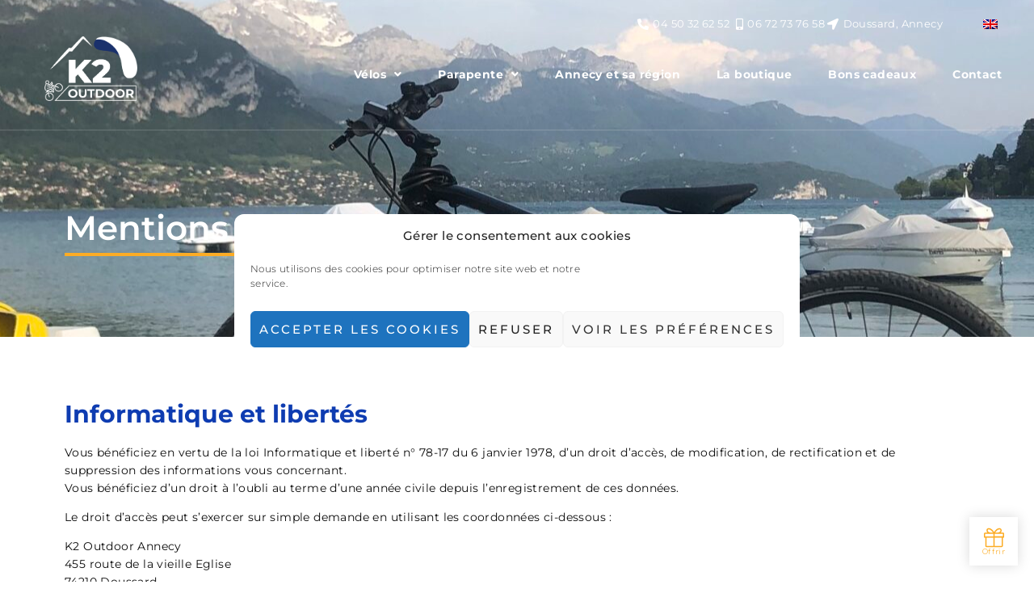

--- FILE ---
content_type: text/html; charset=utf-8
request_url: https://www.google.com/recaptcha/api2/anchor?ar=1&k=6LcmYLAaAAAAAPjmw9yx0X3HG0IWplQz_CyywIMh&co=aHR0cHM6Ly93d3cuazJvdXRkb29yLWFubmVjeS5jb206NDQz&hl=en&v=PoyoqOPhxBO7pBk68S4YbpHZ&size=invisible&anchor-ms=20000&execute-ms=30000&cb=jgq1n4vn4yc8
body_size: 48554
content:
<!DOCTYPE HTML><html dir="ltr" lang="en"><head><meta http-equiv="Content-Type" content="text/html; charset=UTF-8">
<meta http-equiv="X-UA-Compatible" content="IE=edge">
<title>reCAPTCHA</title>
<style type="text/css">
/* cyrillic-ext */
@font-face {
  font-family: 'Roboto';
  font-style: normal;
  font-weight: 400;
  font-stretch: 100%;
  src: url(//fonts.gstatic.com/s/roboto/v48/KFO7CnqEu92Fr1ME7kSn66aGLdTylUAMa3GUBHMdazTgWw.woff2) format('woff2');
  unicode-range: U+0460-052F, U+1C80-1C8A, U+20B4, U+2DE0-2DFF, U+A640-A69F, U+FE2E-FE2F;
}
/* cyrillic */
@font-face {
  font-family: 'Roboto';
  font-style: normal;
  font-weight: 400;
  font-stretch: 100%;
  src: url(//fonts.gstatic.com/s/roboto/v48/KFO7CnqEu92Fr1ME7kSn66aGLdTylUAMa3iUBHMdazTgWw.woff2) format('woff2');
  unicode-range: U+0301, U+0400-045F, U+0490-0491, U+04B0-04B1, U+2116;
}
/* greek-ext */
@font-face {
  font-family: 'Roboto';
  font-style: normal;
  font-weight: 400;
  font-stretch: 100%;
  src: url(//fonts.gstatic.com/s/roboto/v48/KFO7CnqEu92Fr1ME7kSn66aGLdTylUAMa3CUBHMdazTgWw.woff2) format('woff2');
  unicode-range: U+1F00-1FFF;
}
/* greek */
@font-face {
  font-family: 'Roboto';
  font-style: normal;
  font-weight: 400;
  font-stretch: 100%;
  src: url(//fonts.gstatic.com/s/roboto/v48/KFO7CnqEu92Fr1ME7kSn66aGLdTylUAMa3-UBHMdazTgWw.woff2) format('woff2');
  unicode-range: U+0370-0377, U+037A-037F, U+0384-038A, U+038C, U+038E-03A1, U+03A3-03FF;
}
/* math */
@font-face {
  font-family: 'Roboto';
  font-style: normal;
  font-weight: 400;
  font-stretch: 100%;
  src: url(//fonts.gstatic.com/s/roboto/v48/KFO7CnqEu92Fr1ME7kSn66aGLdTylUAMawCUBHMdazTgWw.woff2) format('woff2');
  unicode-range: U+0302-0303, U+0305, U+0307-0308, U+0310, U+0312, U+0315, U+031A, U+0326-0327, U+032C, U+032F-0330, U+0332-0333, U+0338, U+033A, U+0346, U+034D, U+0391-03A1, U+03A3-03A9, U+03B1-03C9, U+03D1, U+03D5-03D6, U+03F0-03F1, U+03F4-03F5, U+2016-2017, U+2034-2038, U+203C, U+2040, U+2043, U+2047, U+2050, U+2057, U+205F, U+2070-2071, U+2074-208E, U+2090-209C, U+20D0-20DC, U+20E1, U+20E5-20EF, U+2100-2112, U+2114-2115, U+2117-2121, U+2123-214F, U+2190, U+2192, U+2194-21AE, U+21B0-21E5, U+21F1-21F2, U+21F4-2211, U+2213-2214, U+2216-22FF, U+2308-230B, U+2310, U+2319, U+231C-2321, U+2336-237A, U+237C, U+2395, U+239B-23B7, U+23D0, U+23DC-23E1, U+2474-2475, U+25AF, U+25B3, U+25B7, U+25BD, U+25C1, U+25CA, U+25CC, U+25FB, U+266D-266F, U+27C0-27FF, U+2900-2AFF, U+2B0E-2B11, U+2B30-2B4C, U+2BFE, U+3030, U+FF5B, U+FF5D, U+1D400-1D7FF, U+1EE00-1EEFF;
}
/* symbols */
@font-face {
  font-family: 'Roboto';
  font-style: normal;
  font-weight: 400;
  font-stretch: 100%;
  src: url(//fonts.gstatic.com/s/roboto/v48/KFO7CnqEu92Fr1ME7kSn66aGLdTylUAMaxKUBHMdazTgWw.woff2) format('woff2');
  unicode-range: U+0001-000C, U+000E-001F, U+007F-009F, U+20DD-20E0, U+20E2-20E4, U+2150-218F, U+2190, U+2192, U+2194-2199, U+21AF, U+21E6-21F0, U+21F3, U+2218-2219, U+2299, U+22C4-22C6, U+2300-243F, U+2440-244A, U+2460-24FF, U+25A0-27BF, U+2800-28FF, U+2921-2922, U+2981, U+29BF, U+29EB, U+2B00-2BFF, U+4DC0-4DFF, U+FFF9-FFFB, U+10140-1018E, U+10190-1019C, U+101A0, U+101D0-101FD, U+102E0-102FB, U+10E60-10E7E, U+1D2C0-1D2D3, U+1D2E0-1D37F, U+1F000-1F0FF, U+1F100-1F1AD, U+1F1E6-1F1FF, U+1F30D-1F30F, U+1F315, U+1F31C, U+1F31E, U+1F320-1F32C, U+1F336, U+1F378, U+1F37D, U+1F382, U+1F393-1F39F, U+1F3A7-1F3A8, U+1F3AC-1F3AF, U+1F3C2, U+1F3C4-1F3C6, U+1F3CA-1F3CE, U+1F3D4-1F3E0, U+1F3ED, U+1F3F1-1F3F3, U+1F3F5-1F3F7, U+1F408, U+1F415, U+1F41F, U+1F426, U+1F43F, U+1F441-1F442, U+1F444, U+1F446-1F449, U+1F44C-1F44E, U+1F453, U+1F46A, U+1F47D, U+1F4A3, U+1F4B0, U+1F4B3, U+1F4B9, U+1F4BB, U+1F4BF, U+1F4C8-1F4CB, U+1F4D6, U+1F4DA, U+1F4DF, U+1F4E3-1F4E6, U+1F4EA-1F4ED, U+1F4F7, U+1F4F9-1F4FB, U+1F4FD-1F4FE, U+1F503, U+1F507-1F50B, U+1F50D, U+1F512-1F513, U+1F53E-1F54A, U+1F54F-1F5FA, U+1F610, U+1F650-1F67F, U+1F687, U+1F68D, U+1F691, U+1F694, U+1F698, U+1F6AD, U+1F6B2, U+1F6B9-1F6BA, U+1F6BC, U+1F6C6-1F6CF, U+1F6D3-1F6D7, U+1F6E0-1F6EA, U+1F6F0-1F6F3, U+1F6F7-1F6FC, U+1F700-1F7FF, U+1F800-1F80B, U+1F810-1F847, U+1F850-1F859, U+1F860-1F887, U+1F890-1F8AD, U+1F8B0-1F8BB, U+1F8C0-1F8C1, U+1F900-1F90B, U+1F93B, U+1F946, U+1F984, U+1F996, U+1F9E9, U+1FA00-1FA6F, U+1FA70-1FA7C, U+1FA80-1FA89, U+1FA8F-1FAC6, U+1FACE-1FADC, U+1FADF-1FAE9, U+1FAF0-1FAF8, U+1FB00-1FBFF;
}
/* vietnamese */
@font-face {
  font-family: 'Roboto';
  font-style: normal;
  font-weight: 400;
  font-stretch: 100%;
  src: url(//fonts.gstatic.com/s/roboto/v48/KFO7CnqEu92Fr1ME7kSn66aGLdTylUAMa3OUBHMdazTgWw.woff2) format('woff2');
  unicode-range: U+0102-0103, U+0110-0111, U+0128-0129, U+0168-0169, U+01A0-01A1, U+01AF-01B0, U+0300-0301, U+0303-0304, U+0308-0309, U+0323, U+0329, U+1EA0-1EF9, U+20AB;
}
/* latin-ext */
@font-face {
  font-family: 'Roboto';
  font-style: normal;
  font-weight: 400;
  font-stretch: 100%;
  src: url(//fonts.gstatic.com/s/roboto/v48/KFO7CnqEu92Fr1ME7kSn66aGLdTylUAMa3KUBHMdazTgWw.woff2) format('woff2');
  unicode-range: U+0100-02BA, U+02BD-02C5, U+02C7-02CC, U+02CE-02D7, U+02DD-02FF, U+0304, U+0308, U+0329, U+1D00-1DBF, U+1E00-1E9F, U+1EF2-1EFF, U+2020, U+20A0-20AB, U+20AD-20C0, U+2113, U+2C60-2C7F, U+A720-A7FF;
}
/* latin */
@font-face {
  font-family: 'Roboto';
  font-style: normal;
  font-weight: 400;
  font-stretch: 100%;
  src: url(//fonts.gstatic.com/s/roboto/v48/KFO7CnqEu92Fr1ME7kSn66aGLdTylUAMa3yUBHMdazQ.woff2) format('woff2');
  unicode-range: U+0000-00FF, U+0131, U+0152-0153, U+02BB-02BC, U+02C6, U+02DA, U+02DC, U+0304, U+0308, U+0329, U+2000-206F, U+20AC, U+2122, U+2191, U+2193, U+2212, U+2215, U+FEFF, U+FFFD;
}
/* cyrillic-ext */
@font-face {
  font-family: 'Roboto';
  font-style: normal;
  font-weight: 500;
  font-stretch: 100%;
  src: url(//fonts.gstatic.com/s/roboto/v48/KFO7CnqEu92Fr1ME7kSn66aGLdTylUAMa3GUBHMdazTgWw.woff2) format('woff2');
  unicode-range: U+0460-052F, U+1C80-1C8A, U+20B4, U+2DE0-2DFF, U+A640-A69F, U+FE2E-FE2F;
}
/* cyrillic */
@font-face {
  font-family: 'Roboto';
  font-style: normal;
  font-weight: 500;
  font-stretch: 100%;
  src: url(//fonts.gstatic.com/s/roboto/v48/KFO7CnqEu92Fr1ME7kSn66aGLdTylUAMa3iUBHMdazTgWw.woff2) format('woff2');
  unicode-range: U+0301, U+0400-045F, U+0490-0491, U+04B0-04B1, U+2116;
}
/* greek-ext */
@font-face {
  font-family: 'Roboto';
  font-style: normal;
  font-weight: 500;
  font-stretch: 100%;
  src: url(//fonts.gstatic.com/s/roboto/v48/KFO7CnqEu92Fr1ME7kSn66aGLdTylUAMa3CUBHMdazTgWw.woff2) format('woff2');
  unicode-range: U+1F00-1FFF;
}
/* greek */
@font-face {
  font-family: 'Roboto';
  font-style: normal;
  font-weight: 500;
  font-stretch: 100%;
  src: url(//fonts.gstatic.com/s/roboto/v48/KFO7CnqEu92Fr1ME7kSn66aGLdTylUAMa3-UBHMdazTgWw.woff2) format('woff2');
  unicode-range: U+0370-0377, U+037A-037F, U+0384-038A, U+038C, U+038E-03A1, U+03A3-03FF;
}
/* math */
@font-face {
  font-family: 'Roboto';
  font-style: normal;
  font-weight: 500;
  font-stretch: 100%;
  src: url(//fonts.gstatic.com/s/roboto/v48/KFO7CnqEu92Fr1ME7kSn66aGLdTylUAMawCUBHMdazTgWw.woff2) format('woff2');
  unicode-range: U+0302-0303, U+0305, U+0307-0308, U+0310, U+0312, U+0315, U+031A, U+0326-0327, U+032C, U+032F-0330, U+0332-0333, U+0338, U+033A, U+0346, U+034D, U+0391-03A1, U+03A3-03A9, U+03B1-03C9, U+03D1, U+03D5-03D6, U+03F0-03F1, U+03F4-03F5, U+2016-2017, U+2034-2038, U+203C, U+2040, U+2043, U+2047, U+2050, U+2057, U+205F, U+2070-2071, U+2074-208E, U+2090-209C, U+20D0-20DC, U+20E1, U+20E5-20EF, U+2100-2112, U+2114-2115, U+2117-2121, U+2123-214F, U+2190, U+2192, U+2194-21AE, U+21B0-21E5, U+21F1-21F2, U+21F4-2211, U+2213-2214, U+2216-22FF, U+2308-230B, U+2310, U+2319, U+231C-2321, U+2336-237A, U+237C, U+2395, U+239B-23B7, U+23D0, U+23DC-23E1, U+2474-2475, U+25AF, U+25B3, U+25B7, U+25BD, U+25C1, U+25CA, U+25CC, U+25FB, U+266D-266F, U+27C0-27FF, U+2900-2AFF, U+2B0E-2B11, U+2B30-2B4C, U+2BFE, U+3030, U+FF5B, U+FF5D, U+1D400-1D7FF, U+1EE00-1EEFF;
}
/* symbols */
@font-face {
  font-family: 'Roboto';
  font-style: normal;
  font-weight: 500;
  font-stretch: 100%;
  src: url(//fonts.gstatic.com/s/roboto/v48/KFO7CnqEu92Fr1ME7kSn66aGLdTylUAMaxKUBHMdazTgWw.woff2) format('woff2');
  unicode-range: U+0001-000C, U+000E-001F, U+007F-009F, U+20DD-20E0, U+20E2-20E4, U+2150-218F, U+2190, U+2192, U+2194-2199, U+21AF, U+21E6-21F0, U+21F3, U+2218-2219, U+2299, U+22C4-22C6, U+2300-243F, U+2440-244A, U+2460-24FF, U+25A0-27BF, U+2800-28FF, U+2921-2922, U+2981, U+29BF, U+29EB, U+2B00-2BFF, U+4DC0-4DFF, U+FFF9-FFFB, U+10140-1018E, U+10190-1019C, U+101A0, U+101D0-101FD, U+102E0-102FB, U+10E60-10E7E, U+1D2C0-1D2D3, U+1D2E0-1D37F, U+1F000-1F0FF, U+1F100-1F1AD, U+1F1E6-1F1FF, U+1F30D-1F30F, U+1F315, U+1F31C, U+1F31E, U+1F320-1F32C, U+1F336, U+1F378, U+1F37D, U+1F382, U+1F393-1F39F, U+1F3A7-1F3A8, U+1F3AC-1F3AF, U+1F3C2, U+1F3C4-1F3C6, U+1F3CA-1F3CE, U+1F3D4-1F3E0, U+1F3ED, U+1F3F1-1F3F3, U+1F3F5-1F3F7, U+1F408, U+1F415, U+1F41F, U+1F426, U+1F43F, U+1F441-1F442, U+1F444, U+1F446-1F449, U+1F44C-1F44E, U+1F453, U+1F46A, U+1F47D, U+1F4A3, U+1F4B0, U+1F4B3, U+1F4B9, U+1F4BB, U+1F4BF, U+1F4C8-1F4CB, U+1F4D6, U+1F4DA, U+1F4DF, U+1F4E3-1F4E6, U+1F4EA-1F4ED, U+1F4F7, U+1F4F9-1F4FB, U+1F4FD-1F4FE, U+1F503, U+1F507-1F50B, U+1F50D, U+1F512-1F513, U+1F53E-1F54A, U+1F54F-1F5FA, U+1F610, U+1F650-1F67F, U+1F687, U+1F68D, U+1F691, U+1F694, U+1F698, U+1F6AD, U+1F6B2, U+1F6B9-1F6BA, U+1F6BC, U+1F6C6-1F6CF, U+1F6D3-1F6D7, U+1F6E0-1F6EA, U+1F6F0-1F6F3, U+1F6F7-1F6FC, U+1F700-1F7FF, U+1F800-1F80B, U+1F810-1F847, U+1F850-1F859, U+1F860-1F887, U+1F890-1F8AD, U+1F8B0-1F8BB, U+1F8C0-1F8C1, U+1F900-1F90B, U+1F93B, U+1F946, U+1F984, U+1F996, U+1F9E9, U+1FA00-1FA6F, U+1FA70-1FA7C, U+1FA80-1FA89, U+1FA8F-1FAC6, U+1FACE-1FADC, U+1FADF-1FAE9, U+1FAF0-1FAF8, U+1FB00-1FBFF;
}
/* vietnamese */
@font-face {
  font-family: 'Roboto';
  font-style: normal;
  font-weight: 500;
  font-stretch: 100%;
  src: url(//fonts.gstatic.com/s/roboto/v48/KFO7CnqEu92Fr1ME7kSn66aGLdTylUAMa3OUBHMdazTgWw.woff2) format('woff2');
  unicode-range: U+0102-0103, U+0110-0111, U+0128-0129, U+0168-0169, U+01A0-01A1, U+01AF-01B0, U+0300-0301, U+0303-0304, U+0308-0309, U+0323, U+0329, U+1EA0-1EF9, U+20AB;
}
/* latin-ext */
@font-face {
  font-family: 'Roboto';
  font-style: normal;
  font-weight: 500;
  font-stretch: 100%;
  src: url(//fonts.gstatic.com/s/roboto/v48/KFO7CnqEu92Fr1ME7kSn66aGLdTylUAMa3KUBHMdazTgWw.woff2) format('woff2');
  unicode-range: U+0100-02BA, U+02BD-02C5, U+02C7-02CC, U+02CE-02D7, U+02DD-02FF, U+0304, U+0308, U+0329, U+1D00-1DBF, U+1E00-1E9F, U+1EF2-1EFF, U+2020, U+20A0-20AB, U+20AD-20C0, U+2113, U+2C60-2C7F, U+A720-A7FF;
}
/* latin */
@font-face {
  font-family: 'Roboto';
  font-style: normal;
  font-weight: 500;
  font-stretch: 100%;
  src: url(//fonts.gstatic.com/s/roboto/v48/KFO7CnqEu92Fr1ME7kSn66aGLdTylUAMa3yUBHMdazQ.woff2) format('woff2');
  unicode-range: U+0000-00FF, U+0131, U+0152-0153, U+02BB-02BC, U+02C6, U+02DA, U+02DC, U+0304, U+0308, U+0329, U+2000-206F, U+20AC, U+2122, U+2191, U+2193, U+2212, U+2215, U+FEFF, U+FFFD;
}
/* cyrillic-ext */
@font-face {
  font-family: 'Roboto';
  font-style: normal;
  font-weight: 900;
  font-stretch: 100%;
  src: url(//fonts.gstatic.com/s/roboto/v48/KFO7CnqEu92Fr1ME7kSn66aGLdTylUAMa3GUBHMdazTgWw.woff2) format('woff2');
  unicode-range: U+0460-052F, U+1C80-1C8A, U+20B4, U+2DE0-2DFF, U+A640-A69F, U+FE2E-FE2F;
}
/* cyrillic */
@font-face {
  font-family: 'Roboto';
  font-style: normal;
  font-weight: 900;
  font-stretch: 100%;
  src: url(//fonts.gstatic.com/s/roboto/v48/KFO7CnqEu92Fr1ME7kSn66aGLdTylUAMa3iUBHMdazTgWw.woff2) format('woff2');
  unicode-range: U+0301, U+0400-045F, U+0490-0491, U+04B0-04B1, U+2116;
}
/* greek-ext */
@font-face {
  font-family: 'Roboto';
  font-style: normal;
  font-weight: 900;
  font-stretch: 100%;
  src: url(//fonts.gstatic.com/s/roboto/v48/KFO7CnqEu92Fr1ME7kSn66aGLdTylUAMa3CUBHMdazTgWw.woff2) format('woff2');
  unicode-range: U+1F00-1FFF;
}
/* greek */
@font-face {
  font-family: 'Roboto';
  font-style: normal;
  font-weight: 900;
  font-stretch: 100%;
  src: url(//fonts.gstatic.com/s/roboto/v48/KFO7CnqEu92Fr1ME7kSn66aGLdTylUAMa3-UBHMdazTgWw.woff2) format('woff2');
  unicode-range: U+0370-0377, U+037A-037F, U+0384-038A, U+038C, U+038E-03A1, U+03A3-03FF;
}
/* math */
@font-face {
  font-family: 'Roboto';
  font-style: normal;
  font-weight: 900;
  font-stretch: 100%;
  src: url(//fonts.gstatic.com/s/roboto/v48/KFO7CnqEu92Fr1ME7kSn66aGLdTylUAMawCUBHMdazTgWw.woff2) format('woff2');
  unicode-range: U+0302-0303, U+0305, U+0307-0308, U+0310, U+0312, U+0315, U+031A, U+0326-0327, U+032C, U+032F-0330, U+0332-0333, U+0338, U+033A, U+0346, U+034D, U+0391-03A1, U+03A3-03A9, U+03B1-03C9, U+03D1, U+03D5-03D6, U+03F0-03F1, U+03F4-03F5, U+2016-2017, U+2034-2038, U+203C, U+2040, U+2043, U+2047, U+2050, U+2057, U+205F, U+2070-2071, U+2074-208E, U+2090-209C, U+20D0-20DC, U+20E1, U+20E5-20EF, U+2100-2112, U+2114-2115, U+2117-2121, U+2123-214F, U+2190, U+2192, U+2194-21AE, U+21B0-21E5, U+21F1-21F2, U+21F4-2211, U+2213-2214, U+2216-22FF, U+2308-230B, U+2310, U+2319, U+231C-2321, U+2336-237A, U+237C, U+2395, U+239B-23B7, U+23D0, U+23DC-23E1, U+2474-2475, U+25AF, U+25B3, U+25B7, U+25BD, U+25C1, U+25CA, U+25CC, U+25FB, U+266D-266F, U+27C0-27FF, U+2900-2AFF, U+2B0E-2B11, U+2B30-2B4C, U+2BFE, U+3030, U+FF5B, U+FF5D, U+1D400-1D7FF, U+1EE00-1EEFF;
}
/* symbols */
@font-face {
  font-family: 'Roboto';
  font-style: normal;
  font-weight: 900;
  font-stretch: 100%;
  src: url(//fonts.gstatic.com/s/roboto/v48/KFO7CnqEu92Fr1ME7kSn66aGLdTylUAMaxKUBHMdazTgWw.woff2) format('woff2');
  unicode-range: U+0001-000C, U+000E-001F, U+007F-009F, U+20DD-20E0, U+20E2-20E4, U+2150-218F, U+2190, U+2192, U+2194-2199, U+21AF, U+21E6-21F0, U+21F3, U+2218-2219, U+2299, U+22C4-22C6, U+2300-243F, U+2440-244A, U+2460-24FF, U+25A0-27BF, U+2800-28FF, U+2921-2922, U+2981, U+29BF, U+29EB, U+2B00-2BFF, U+4DC0-4DFF, U+FFF9-FFFB, U+10140-1018E, U+10190-1019C, U+101A0, U+101D0-101FD, U+102E0-102FB, U+10E60-10E7E, U+1D2C0-1D2D3, U+1D2E0-1D37F, U+1F000-1F0FF, U+1F100-1F1AD, U+1F1E6-1F1FF, U+1F30D-1F30F, U+1F315, U+1F31C, U+1F31E, U+1F320-1F32C, U+1F336, U+1F378, U+1F37D, U+1F382, U+1F393-1F39F, U+1F3A7-1F3A8, U+1F3AC-1F3AF, U+1F3C2, U+1F3C4-1F3C6, U+1F3CA-1F3CE, U+1F3D4-1F3E0, U+1F3ED, U+1F3F1-1F3F3, U+1F3F5-1F3F7, U+1F408, U+1F415, U+1F41F, U+1F426, U+1F43F, U+1F441-1F442, U+1F444, U+1F446-1F449, U+1F44C-1F44E, U+1F453, U+1F46A, U+1F47D, U+1F4A3, U+1F4B0, U+1F4B3, U+1F4B9, U+1F4BB, U+1F4BF, U+1F4C8-1F4CB, U+1F4D6, U+1F4DA, U+1F4DF, U+1F4E3-1F4E6, U+1F4EA-1F4ED, U+1F4F7, U+1F4F9-1F4FB, U+1F4FD-1F4FE, U+1F503, U+1F507-1F50B, U+1F50D, U+1F512-1F513, U+1F53E-1F54A, U+1F54F-1F5FA, U+1F610, U+1F650-1F67F, U+1F687, U+1F68D, U+1F691, U+1F694, U+1F698, U+1F6AD, U+1F6B2, U+1F6B9-1F6BA, U+1F6BC, U+1F6C6-1F6CF, U+1F6D3-1F6D7, U+1F6E0-1F6EA, U+1F6F0-1F6F3, U+1F6F7-1F6FC, U+1F700-1F7FF, U+1F800-1F80B, U+1F810-1F847, U+1F850-1F859, U+1F860-1F887, U+1F890-1F8AD, U+1F8B0-1F8BB, U+1F8C0-1F8C1, U+1F900-1F90B, U+1F93B, U+1F946, U+1F984, U+1F996, U+1F9E9, U+1FA00-1FA6F, U+1FA70-1FA7C, U+1FA80-1FA89, U+1FA8F-1FAC6, U+1FACE-1FADC, U+1FADF-1FAE9, U+1FAF0-1FAF8, U+1FB00-1FBFF;
}
/* vietnamese */
@font-face {
  font-family: 'Roboto';
  font-style: normal;
  font-weight: 900;
  font-stretch: 100%;
  src: url(//fonts.gstatic.com/s/roboto/v48/KFO7CnqEu92Fr1ME7kSn66aGLdTylUAMa3OUBHMdazTgWw.woff2) format('woff2');
  unicode-range: U+0102-0103, U+0110-0111, U+0128-0129, U+0168-0169, U+01A0-01A1, U+01AF-01B0, U+0300-0301, U+0303-0304, U+0308-0309, U+0323, U+0329, U+1EA0-1EF9, U+20AB;
}
/* latin-ext */
@font-face {
  font-family: 'Roboto';
  font-style: normal;
  font-weight: 900;
  font-stretch: 100%;
  src: url(//fonts.gstatic.com/s/roboto/v48/KFO7CnqEu92Fr1ME7kSn66aGLdTylUAMa3KUBHMdazTgWw.woff2) format('woff2');
  unicode-range: U+0100-02BA, U+02BD-02C5, U+02C7-02CC, U+02CE-02D7, U+02DD-02FF, U+0304, U+0308, U+0329, U+1D00-1DBF, U+1E00-1E9F, U+1EF2-1EFF, U+2020, U+20A0-20AB, U+20AD-20C0, U+2113, U+2C60-2C7F, U+A720-A7FF;
}
/* latin */
@font-face {
  font-family: 'Roboto';
  font-style: normal;
  font-weight: 900;
  font-stretch: 100%;
  src: url(//fonts.gstatic.com/s/roboto/v48/KFO7CnqEu92Fr1ME7kSn66aGLdTylUAMa3yUBHMdazQ.woff2) format('woff2');
  unicode-range: U+0000-00FF, U+0131, U+0152-0153, U+02BB-02BC, U+02C6, U+02DA, U+02DC, U+0304, U+0308, U+0329, U+2000-206F, U+20AC, U+2122, U+2191, U+2193, U+2212, U+2215, U+FEFF, U+FFFD;
}

</style>
<link rel="stylesheet" type="text/css" href="https://www.gstatic.com/recaptcha/releases/PoyoqOPhxBO7pBk68S4YbpHZ/styles__ltr.css">
<script nonce="8F4AsbuBPX6-OFmXtT_6OA" type="text/javascript">window['__recaptcha_api'] = 'https://www.google.com/recaptcha/api2/';</script>
<script type="text/javascript" src="https://www.gstatic.com/recaptcha/releases/PoyoqOPhxBO7pBk68S4YbpHZ/recaptcha__en.js" nonce="8F4AsbuBPX6-OFmXtT_6OA">
      
    </script></head>
<body><div id="rc-anchor-alert" class="rc-anchor-alert"></div>
<input type="hidden" id="recaptcha-token" value="[base64]">
<script type="text/javascript" nonce="8F4AsbuBPX6-OFmXtT_6OA">
      recaptcha.anchor.Main.init("[\x22ainput\x22,[\x22bgdata\x22,\x22\x22,\[base64]/[base64]/[base64]/[base64]/[base64]/UltsKytdPUU6KEU8MjA0OD9SW2wrK109RT4+NnwxOTI6KChFJjY0NTEyKT09NTUyOTYmJk0rMTxjLmxlbmd0aCYmKGMuY2hhckNvZGVBdChNKzEpJjY0NTEyKT09NTYzMjA/[base64]/[base64]/[base64]/[base64]/[base64]/[base64]/[base64]\x22,\[base64]\x22,\x22w7fDumlrCTxKB8Ohw4t8MMOVWwMpF2Q7XMKTRcOjwqEWw5c4woNYacOiOMKpKcOyW2LCnDNJw4VWw4vCvMKdWQpHRcKbwrA4CHHDtn7ClRzDqzB8BjDCvB8bS8KyDcKtXVvCk8K5wpHCkmHDhcOyw7RdXipfwqFMw6DCr2FPw7zDlHobYTTDkcK/MjRNw7JFwrccw5nCnwJbwq7DjsKpBRwFEz1Iw6UMwrDDlRA9dMOMTC4Tw7PCo8OGYMO/JHHCu8O/GMKcwqHDqMOaHgpeZlsww4jCvx0bwqDCssO7wp/Cs8OOEwXDvG18U1oFw4PDs8KPbz1bwoTCoMKEflwDbsKeMApKw4QPwrRHFcOUw75jwp7CggbClMOpGcOVAmE+G00nacO1w74sX8O7wrYIwoE1a3YlwoPDoklqworDp2PDl8KAE8K3wo93bcK9NsOvVsOBwqjDh3tcwrPCv8O/w6Mlw4DDmcOYw7TCtVDCtsODw7Q0DTTDlMOYQzJ4AcKMw68lw7cYBxROwoYtwqJGezDDmwM5FsKNG8OOacKZwo8hw4QSwpvDuWZoQFHDsUcfw59ZEyhrIMKfw6bDjykJamnCnV/CsMO5B8O2w7DDosOQUjATLT9aTi/DlGXCgmHDmwkXw6tEw4ZLwotDXj8JP8K/dRpkw6RmAjDChcKLC3bCosOASMKrZMOVwpLCp8Kyw4AQw5dDwroOa8OiecK7w73DoMOawrwnCcKfw5hQwrXCuMOUIcOmwplmwqsecVlyCgEZwp3CpcK4ecK5w5Yrw67DnMKOIMO3w4rCnQXCiTfDtykqwpEmBsOpwrPDs8Kww4XDqBLDhBw/[base64]/CoMKfw6fCuG/[base64]/DmBXDqMKrZsKoN8O0w7DDoHYuw43DssKcORIQw4DDlx3Dvk5/wopGwo7Dtz9JbDTCkADCqjQqBlfDvTTDoVbCmwLDnCQmPTxjNErCjiouKkkrw5ZZbcOpdG4bfHXCrGtJwpVtccOGacO0An5eeMOAw4fCtXpXd8KhZMOjWcO6w5Fow4h9w47CrkAPwqJjwqjDkgLClMOUViPCilMrw6zCqMOpw6pbw5hQw4FfPcKJwr9+w67Dp0/[base64]/CkHglwovDp8OiZ1NvwpfCpnfCiTHCgHrDvndSwqcVw7ULw5ETFS5SIiFzBsOKWcOuwrk3wp7CtEo3dR4Hw7zDqcO4NMO1BUcmwp/CrsKFw7/Di8Krwo4Hw6PDksOdHsKBw6fCpsOMQyMCw6zCoELClhnCo2fChj/Cn13CuFgEd3IcwqNnwpLDg11Mwp/Ci8OOwpzDk8OCwrE1wqAEMcODwqRxAnINw5ReFMOjwoNiw70jKFUgw7MqVyHCkcOjFAZawo/DrwTDhMKwwrfCv8KJwojDjcKID8KncMKzwo8JAzVjHg7Cv8KZasOVacKUAcKFwpnDozLCnQvDgHRcRG1eNcKeYQbCjyHDl1TDtMO7JcOxP8Obwoo+bVDDoMOKw47Dj8KQJcKewpxsw6TDtmrClxhUHmJewp3DiMOjw5/[base64]/DCzCtypjwprCmcO8wqvChMKMQivCkHMtwpbCj8KzwrZ3ch3CujAmw4Iowr/Drgx5JMOUbgrDrcK/wqpWWS8pR8K9wp4zw5HCocOIw70IwrfDvwYNw6l0KMO9esOYwrVCwrXDv8KewqrCgzRnARLDghRsbcO/w4vDgzglLcKmSsKpwoXCuTh6ajjClcKgO3nDnDY/CsKfw7vCgcKvRXfDj1vCs8KzMcO/I2HDr8OFK8OewqHDvRwXwrfCkMOANcORMMKUwoLCsgUMTTfDvF7Crz1YwrgiwojCl8O3N8KxQ8OBwqMVNEZNwoPCksKhw5DCsMOtwoMeEiMbCMO1FMKxw6B9VVBOwpFZwqDDhcOAw45twpXCtyNIwqrCj30Qw6HDp8OBIULDscKqw4Fow5XDmm/[base64]/Dl8Kfw5NqFgtBwqHCpCfCgMKCaGNIP2zCkTLDtSApP1xsw43DnGpadsK1R8K0eBzCjMOTw5HDuirDtsO8IGPDqMKBw7pIw54TZzt0cAvDucO0UcO6X3wXMsO4w7hVwrLDlyLDnXM9wo/CtMO7HMOTDVrCii5+w6VvwqrDnsKpel/Do1E9EcODwozDtsOVX8Oew5rCphPDjz0bXcKocj03f8K0b8K2wr4Fw59pwrvCtMK4w7bDhWpvw7HDgxZJcsOKwpwZNsKkPmAsdsOIw5zDj8Oxw5PCoSHCr8KawpjDn3DDjkzDsjHDlMK2ZmHCvDXCjSHCrAZHwplxwo50wpzChyA/[base64]/[base64]/[base64]/DujY0a8OjIybDmgUZwrzCtMODTsOhwqDDp0nCl8KfwpFgwpRDYMKKw4HDs8OLw5hSw4jDmMOFwqPDn1XCjDnCtFzDm8KWw5HDnxrCiMO5wpzDoMK/DH8yw7JVw5VHVMO+ZzrDi8K6JyjDqMOzGjTCmRnCusKHBsO9OmsIwpDCr0Ifw547wpUFwqDCnTXDgcKQEMKmw4YPaC8QN8KQfMKlOkrCm35Pw50sY2czw5fCt8KBPkHCoGzDpcKVD1fDocOCZgwiHsKcw4/ChAdcw53Di8Kzw4DCuFoaVcOzPUkddSExw7I0T3VdXMOwwp9IIFM6U0nDvsKCw7DCmMKEw6p6fjYuwoHDjy/CthjCmsOOwogPS8OzA3oAw4hCEMOQwo5/[base64]/[base64]/[base64]/[base64]/Cq246XwsFbHppS3glMBbDrCULXMOxw5law7XCnMKvNsO4w5w/w4t6W0XCkMOCwpFRGhLCng1nwp3Dj8KkIcOKw5tLL8Kyw5PDmMOCw77CmxzClsKIwoJxTQ3DjsK3TMKACcKARhcNHDNLJR7Cu8KGw6fCiEzDq8KLwptLQ8OpwpFMSMKXXMO6bcOOBmTCvj/[base64]/CiRzDkDvDpcOIAz/DnB0Nw67DrjHCjsOqCWthw6fCvMO4w6kew653KWd7dCpUIMKMw5J5w7YKw5TDgQRCw5Uqw4tNwq0Vwq/CqsKxDsO4BH5oGsKvwoR/MMOGw5PDtcKpw7d7IMOgw5lzHlx3dsOkNhrCisKNwpA2w7hgw4XCvsOZCMKIM13Du8OTw6spMMODBHlhBMK7fCE2AkhaZcKxUnfCgDjCiyUuDELCg0c3wr5XwrA0wpDCk8O6wrLCh8KGfcKAPTDDgwzDujMvesK/DcKJEA0Aw5rCuCdIX8OPw5V/[base64]/CssKEGsKRPsOGwqh5EjLCtMKtYjDDg8KxCX9fTcO/[base64]/CqRBhw67CkcOtOsKvw67Cp8OSw6AMdC8/IMOMQsO8JAlQwpMmUMOCwpfDnSkEBgXDgMKGwq1eGsK/cHfCr8KWDmQkwrNSw7zCkRfCgwgXVR/Cp8KjcMKCwq0GbhFbGgY7UMKgw6FZGsKfMMKhb2RZwrTDs8KnwrAaNFrCqVXCi8O0LxlVGMKoCzHCnXjClUlzSzEbw5vChcKBwq/CvVPDu8KywowGZ8KVw7jClWDCtMK1asOWwoUaCMKWwoDDvVbDiAPClMKqw6zCuBjDrMK2bsOnw7DCgjEZHcKSwrExc8OcchpGZcKOw5AFwr1Gw6PDuioEwrPCgUYacyQVPMKDEzBEFlrDtWVTUApRNjZURmfDny/CtQ7CqgjCmMKGaSDDsCvDgVlhw6nCgh8ywphsw5nDqirCsFdpRRDCg2IswpvDn1zDkMOwTkvDpERIwop8HwPCtMKvw7FNw7fCiSQIDiE5woYbUcO+A1PChcOsw7YRWcODAsK9woxdwq8Jw6Mdw5vCuMKjeAHCiSbCtcObdsK5w4Efw6/Ck8Obw73DrQjCn1fDqTwpBMK6wp8Twrs8w5R3VcOFSMOGwpHDucOwRk/CiF/DisOEw5HCqXnCpMKpwoxGwqAFwqElwqB4csOEVmLCiMOublRUKsOkw6NZe24Dw4EzwonDoG5fVsOqwqwmw7x1O8OJfcKnw4jDhsKmSG/[base64]/[base64]/Djm9vw6DDiAcvEEcyM0w1AsKVwr4Nw58oBsOwwoQUwq1+Sh3CpMKuw6RHw79KUMOQwpjDlGEHwrnDoiDDmDMAZ2stwrlTQMKzXsOlw4IDw7p1dMKBwrbDsXjCvhTDtMO/w77CtcK6QzrDhnHCoWZ6w7AjwpluaREPwrXDtMKFeH9rIcOew4xqOl8dwphxFxzDqFN5S8KAwronwoAGAsOcdMOudQ0cwovCvyhXUlYeXMOkw78eccKRw4/ClV4lwoTCscO/w4lFw5lAwpPClsKUwpXClMObNG/[base64]/OwBhG2HCvUDDpMKjw5goQXN4wrbDpwjDgl9bWwgLaMKswrJKFDNrOMOZw4/DoMOWUcK6w5F3EFsrJMOfw5tyM8KRw7bDhMOSJcOiCHAjw7XDqi3ClcOjKivCvMKaCG8uw73Dtn/[base64]/[base64]/CpzZZwrtYP3/DjXR7dnfCr8Kvw5QJwoIKJ8O5ScKWw4/[base64]/ClgDCoMK7bsOkwo8ywozDskrDi8O4wp12wpDDrMO0IXhULMOfKcKmwr8mwrcNw7Y1L2PDoTTDusOvBynCj8OwbUtjw6dPQ8Kxw7IHw615QmY9w6rDuzzDlBPDvMOVHMOwGTnDo2pqAcOfwr/DjcOHwprDni5nJA7CuHHCksO+w6HDqyvCt2PDlMKCWRvDkkfDu2XDvTvDo3vDpMK3wpAZWcK/[base64]/[base64]/w4giw55TNgXDqsOtw7rDghE6wqTCjyLDk8OMH38Yw7NqNcOpwqtKV8OVU8KaBcKSwr/CgsO6wrgSPcOTw7MHMUbCsBwVZ3PDmSAWQMK/[base64]/[base64]/DncONwosjwq4sScKJb2TCm8OREsOuw47Dsg9Bw5zDkMKHP2oUAcOPYWAlTcODY3jDlcKXwp/DkEpLOTYKw5/DhMOtwpBuwr3DrH/Cgw0ww5nCjgcXwrYiHSMzM17ClcOuwozCjcOrw6FsL2vCrQ1owrtXEMKjb8KzwrzCkCo7LzHCt0HCqXFIw5tuw6XDmCIlUEtTaMKow5BnwpNzw6hNwqfDuzbCrlbCgMKqwoDDnioNUMKNwo/DvR8PfMOFw7vCs8Kyw7XDtzjCvVViR8OHCMKnJsKNw5bDn8KfLQR2wqbCv8OZU04WGsK8DhDCpUAowopPX0pLLMOvbGPDqEPCl8OYF8ObUQPCtncGUsKfWcKmw6nCqXlLfcO9wpLCtMKXw6rDkDlRw6N+NsOlw70YH1fDrhNTRklEw4Q/wpEbe8KKBTdCTcKFckvCk0U7f8O7wqckw6LCkcOcacKLw7fDqMK8wrEYFBvCp8KQwoDChH7CsFhCwpEMwrZPwqfDrC/[base64]/[base64]/DqMKHw53Dp8K7wrTDsy9Hw4HCkcKfB8OSw78Dw6hhP8K+w4V5KcKowp/Dl2zCscKMw53CvisvGMK/wqFUMxzCg8KUKmzCgMOKEnl+aSjDqXfCrkdQw75Yb8KXXMKcw7/CucKrKXPDlsO/w5fDmMKQw5Fcw4V7VcOIwpLCnsKCwpvDnmTCvsOePSRpElHDvsONw6E7OSM+wp/Dln0rScKSw6U/esKKfxLCnAjCg33DgGVMB3TDg8OHwrBQH8OXChbCg8OkCzdywrLDusKuwoPDqU3Do0x5w68rScK9HsKIaxMNwp3Cg1/DncO9Bn/DrWFnw7XDucKswqA3P8OEXQLCmcOwYUvCtWRQYcK9e8K3w5zChMKWQsKbbcOAM2QpwrfCssKSw4DDscObPDfDk8OFw7xxO8K7w4HDr8Kww7RbDU/[base64]/CvMKAUcKfOHtKKFpJZMKSGsOZwoUEw6zCpcKbw6PCs8ORw53DhlAIcAY3SwBuQi45w7LCtMKBMMOjVAfCuXzDg8OSwr/DpADCp8KxwopSIxHDgANBwo5fcsKnw6tbwpdNIGTDjsO3NMK1wr4Uaxk1w6jCjsKUAyDDjMKiw53DiFjDoMKJXH4Lwrtbw4cYTMKXwodzcXLDkjVFw7EmZcO0ZE3CpnnChAnCjVRqDsK3csKjKMOwDMO2QMOzw7RUAFt0AzzCncOsRATDocOOw7/DnUvChcOJw6B6GjLDrG7Cs2x/wos9ccKKR8OEwrhkSEQ+bcOOwqNiLMOtbifCkXrCuTkmUgEAP8Onwr8hJsOuwogWwpo2w6LDs2sqwqJ/RkDDlMOjTMKNGhzDjExQFm7CrjPCo8OMUsOLE2EWbVvDn8OkwqXDgwrCtQFswovCkyDCjMKTw4bDqcO6DMODw6DDisKrVAAWJ8K0w5DDmxtowrHDgBjDtMOvLn/Ctkh3azwww4HDsQjChsOiwpXDvFhdwrcRw5suwqEQYmHDtVTCnMKWwpDCqMKpUMK+H1Zuf2vDtMOIDkzCvHgNwp7CpX5nw74MNGxOZS1Twp7CpcK8LxYGwozCoWVIw74Zwp3CqMO/[base64]/CjyTCuVEowrzDvhfDtWdKwofCpUosw7pNQ2c8wqUyw4dGXXHDm0fDoMKlw4TCkU3Cj8KOG8OBAUpgMsKKZcOewr3DrX/ChcOSZsKZMzLDg8KgwqLDrMKrIhPCjMOoVsK/wqcGwobDssOZwpfCi8OGTSjCrHLCicKkw5BCwoPCmMKDFR4rAFlmwrbDukxubQTChl5PwrfDksK5wrEzFsORw416wo9HwpY7RDPDisKLwqlpUcKpwp0qBsK+wrd8wrLCoHllA8KowozCpMOzw5xywp/[base64]/CgsK1P1o+wobDnsK9w7/DtsOtwrTDlF3DsQLCnm7CukjDtsKrB3XCgnhvAMKTwo4pw7DCsW7CiMO9BiDCpmPDp8OvB8OWBMKHwqvCrXYYw6Amw4wWDMK0wrBVwrTDl1LDjsKoHU7DqRsqRsORFUrDuwo7K35HRcKowozCrsO+w5t5L1jCr8KeTD0Vw6weCmrDrHDCicKzW8K7X8OPScK9w6/CkxXDtFDCn8K4w6VdwolXOcKzw7rCswDDg1HDvnPDpUPDpHHChlnDoCdyWh3DhzcDNTVfLcKBSSjDl8O9w6PDv8KQwrBsw4Muw5LDrVbCik1SbsKFEhEveCfCoMOiBzPDj8OVwr/[base64]/wpLDgGrDksKUwpHDlsKHVSAWw7/[base64]/[base64]/CncKYw5oPwpXDmHILQ0nCjVfDqcK+w63CpsK6FcKtw4ttG8Oyw7/CvMO2FQ3DoELCgFFVwpbCgQPCu8K9NyhBPXLDlsO3bsKHVgDCtC/[base64]/DlMOmIVVQJMKewr5Cf8Olw6LDh31mMX8EeMO1QMKQwo3DjcOpwoIhw4/[base64]/VVd9w69iC8KVwqlLwohSworDvSbCgm7CocKZwpLChMKpwrDDmRLDj8KGwqrCusOlTsKnaXAEeUQya3DDsnYfw7nCiXrCrsOrQC8KK8KLFATCpjvCi13Ct8OdJsObLD3DjsKxOAzDn8OHecOJe0bDtHrCvx/[base64]/[base64]/DmyZpwo7Dl21iIsOSwrXCnsOXM8K7FsOJw4QiIsKGw7ZxU8OOwpnDtxXCscKAeljCm8K7fMKuKcO/[base64]/[base64]/BsOyworCl8OCWScFw7dAbxY9w5Q0O8KzwqNLwr5/w690fsKod8KlwoBbDWNrCirCnB5YcFnDvsKHJcKBE8OxGsK0JWZMw5wxdn3DqlPCgcO/[base64]/[base64]/DncOCw5rDjcOifcKAV8KWMkA8w65AwoYrCMOTw63DgGjDrghgK8KcCsKnwq/CkMKAw5nCpMO8wrHCm8KtU8OqFi4ldMK+AU/Dp8KRw6woRR8TSF/DhcKsw6HDvzFNw7hvw4MgRz7CrcODw5LCqsKRwoAFGMK8wq7CkyrDpMOwKg4Ww4fDhCgNRMOrw5I5wqI3DMKhdFgQQ1A7w6ltwp3Cgh0Fw4rDi8KpD2/DncOxw7DDlsOnwq3Cg8KYwopqwqJ/[base64]/DqsOUAsKfAmUFVsKsBEgqVsOaOsK4cMOeC8KGwrXDr2fDtcKIw7rConHDvTlsKTXCrjJJw5Vyw49kwoXDlB7DgyvDksKvS8OkwopGwo/[base64]/[base64]/JANfOVsJwrvCp38YI8OhwpYEw5pDZcKpTcKnYcKYwqPDu8KGFsKowrzDosKywr0Ww7N5wrcuacKScx9UwrjDkcOQwpHCnsObwo7DjnLConrDjcOKwqJdw47Cm8KbQsKGwp57T8O/w5zCu1kWL8K/wrgOw5YewoXDn8KXwqR8O8KrVcKkwqvDiDnCiEvDl3Riazo4BVDCsMKNAsOaCH0KGlTDhAtdJTpbw4EGexPDhjoQBijCqi1/[base64]/DomtSw4N6Z8K6G1x4woTDmsKEw4DDrcKNw5LDqnxEAMK9w5TDs8KzOFM+w7bDu2Frw6nDiE5Ew6fDjMKHOTnDrnzCucK6IUYvw6nCssOow6M+wpfCncO0wpVww7LCoMKGLlR6Xyl4E8KIw6/DgWQ0w5wvE0fDrcOzQcOAHsOmel1nwobDsjhfwrfCvz3DhsOAw4gaeMOKwqN/YMKYb8Kow4ALwp3CksKKXzTCtcKAw7bCiMOlwrjCo8ObbjwewqEbcWzDvMKYwrfCv8OLw6bCisOvwq/[base64]/DkcK8wr3DtArDuB4ALcO4wrhhUcKLF8KcEwZzR3d1w53Dq8K1bHg4SMOnw7wMw5pgwpEWJABARC4rDMKOccKXwqvDk8KEwqHCjGvDpMOAFMKnGsOjRcKsw4/[base64]/a8OXCiJyGmDCojoNbBjChcKmwqLDumzDt3nDssO0wrrCoCfDngfCjcOMDsK/JcKDwobCr8OJP8KIfMOdw5rCmh3CuEbCnkAAw4TCjsOmNApbwrfDiTpowqUSw7RswoFcU3V1wosIw5steSBKeWXDqUbDvMOOWBdqwrsFbBXCnmklfMKHE8OzwrDCgAPCo8O2wobDnsOnYMOIaybChiVQwq7DoAvDmcKHw4obwr3CpsKOJFvDmSwYwrTCqz5Wdj/DvMOEwrxfw5rChQYdKcKnwrw1wq3DrMKnwrzDrkIGw5XCjcKbwqJ2wp9eKcOMw4rCg8KMF8OCEsKLwoDCrcOiw7Jaw4LCmMK5w4l+VcKcacO1dMObwqnCmFjCh8O5Eg7Dql/CjEgZwq7CgsKKNsKkwrshwoVpD0gWw4o7EMKcw4wYPGg0w4A9wrnDiGPCucK6PFk2w7LChCVuFsOOwqDDhcObwrvCn2XDoMKDYhNFwq/Do0t8PcORwp9AwpfDoMOLw6N9w6xSwp3Cqm99Rx3CrMOGLSBbw6XCgsKQLwl+wrPDrG/[base64]/[base64]/ClMOoaS3CrgPCssO6wr7CmlzCk8O6w68LbX4/[base64]/[base64]/CrcOsVQcWRDolw5XDvR5Hd2ASHG7DmQvCuwcNJ0AuwpPDlXbCmjxHcE8KTEcrJ8K1w5kfdxbCl8KAwoknwpoIScKZAcKmGgRqDcOnwoUCwqVQw53Ck8OiQcOSD0HDu8Osb8KRwonCrzZ1woLDq1DCiTTCuMKqw4vCucOVwp0Xw4o3FyUJwog8UDQ/[base64]/DusKfwohGw6XDnMOVwpvClURgT3kNwqljw4DCmxomw5MOw5oIw7HDr8Oud8KuScONwpTCnMKJwobCo1xiw5vCrMOMVF0MasOYOj7CphXCiwvDm8KXQMKqwoTDmMOGbwjClMK/wqx+EcORw7zCi2rCp8KpNH3DmlfCiyfDmkHDicO4w5p7w4TCgDbCvHcbwroBw7tKCcK+ZMOMw5IiwqZswpPCkFPCt00ow6LCvQ3DhE3Clh9dwofDlsKSwqcEdw/Dmk3CqcKbw7pgw57CoMKYw5PCkV7CqcKXwqPCt8Ojwq80ACTCg0nDijgeDkjDqkkkw7AmwpbCgmDCu1XCqMKNwo/[base64]/TVLDvcOEw4B6wqA/wrMJw5vCsi14IsKzX8KEw714w488PcO3ZAYIPV7Cui/DqMOWwpbCoVNVw5TCqlPCh8KATGnCisO4JsOXw4ABJWvChGEDYhDDssOJR8OOwoZ3wolrBRFWw6nCpsKlVcKLwqdawqvCqMOnSsOKVn80wpYmM8KCwojDmU3CpMOcR8KVWiHDkSRoKsOIw4Aiw7XCh8KZM2pEdloewqclwpEGGcOuw4pCwqzCl0lnwq/CuGlIwrfCmwFQQcO/w7bDucKtw7zDpAFdGm/CpsOITQRIfMK8ACvCtnHCmMOMc2bDqQwyO1bDlzDCjcOHwpzDt8ObIkbCrCILwqjDniYUwoLDocKiwrBFw7/DvWt4fRHCqsOSw6xwDMOvwo7DnUrDgcO2WhrCiW5swq/CgsKEwqFjwrpeNcKTITlRFMKmw7sKeMOpcsO5w6DCj8OIw7TDsDNPNsKTRcK4RD/Cg0NOwqEnwo4LTcOXwp/[base64]/DjQrCsDvDj8KCwplrDBEIFMOJV35Yw5MYw4B9dMKdw75MTXPDncOQwozCrcKSYsOQwqpPXSHDkV/ChsO/asOZw5TDpsKKw6TCkMOxwq7Cq0RRwrEbUG3CuxlMdkXDjz3ClsKIw6bDtUsrwrF1w5ddwrtOUMKLTMKMBCvDtsOrw50/NmNXXsOZdWMbXMONwp5/[base64]/Ch8OPwr5yw5VUfibCgiU/AxFGw4B7KRZEw44ow5vDgMOKwo9fYsKWwoZ+AkVNUgrDtcOGGMOwWsOFfiFvw79+MMOOW2N/w7szw6IPw7rDkcOdwp0zdSTDpMKKw4HDugNfTw1dcMKoGWbDp8KgwqBcecKAaEETS8OwWcOcwp8RCmQTTsOVHWvDnCXDnsKcw77CmcOgY8OGwpYVwqXDl8KbAnzDq8KGd8O7cDdUccORV2jCsTYTw6/DhQzDmHnDsgHCgSTCtGJKwr7DrjbDqMOkJx8tNcKJwrpfw74/w6/DoAE3w5dDK8KFRzLCn8KoGcOLW1vDuDnDhQsiF2oVOMOoacOfw4YNwptbIMOkwoHDgDMBIGbDvsK6wpdrB8OMGmfDicOUwpnCjMKTwrFDw5F2S390VlnCkAnCvkvDpkzCosOzSsOsUcOyKHLDmsOMVQXDoXZtcVLDv8KXA8KowpUWEn4gTcKSQMK2wq4/W8Kew7/DgUMsARjChDlVwpA+woTCoXPDthRkw6sywoTCtnjCkcKBUsKIworDlzNowp/DvV4xf8K6Lx0gw5cLwocUw5oCwoJXS8KyIMOVEMOZU8OdMcOBwrbDjmbClm3CosOWwq/DtsKMYETDiiYDwojCm8O5wozCi8OBPBtzw4RywqXDvnABLcOGwoLCpicIwo58w6MtV8Okwp3DtXo4TExdEcKFJMO6woRoGMOmeirDjcKWFsOuEcOvwp1ITsO6QsKKw4NFZSXCpjnDszZKw64/dHrDr8OgecK0w4AZXMKQEMKWCFrCusODQMOUw6XCv8KJEHlmwoNGwoHDlWFkwojDnS0OwrTDmsK/XmR+MGAOdcO5T1XCoD06bBhsQmfDviXCrMK3HGwpwp87M8OnGMK/fsOBwp1pwofDhFEFEQfCnDcfTCdqw75McQXDg8OyakXCkG5hwqUaAQoNw6DDlcOPwpHCksO5w59Kw5LClAphwq3DksOkw4/[base64]/Co8O5asOUwr7Ds8KrWQvDtsKQHwvCr8KKw4LCpcOQwpEaasKmwqgaIT/CuTnCtx3CpMOTH8K5IMOcIHdXwr3DphJSwo/CpAAXW8O+w6AZKF8awr/DvMOlDcK0Bg0kKXbCjsKYw6xmwpDCnWPDkFPCpl3CpGRsw7rCs8Osw7MWfMKxw7nCo8OCw4I0dsKYwrDCjMKKZsOdfcOew5V9OB1uwpvDoVfDmsOwe8Oww4QRwopwH8OeUsOgwqgxw6B2SBPDiBx1w4fCsi4Fw6csPDnCicK5wovCu3vChglpJMOCVj/CuMOiw4rCtMK8wq3CgFoSH8Kuwp0PXi3CisOSwr4vKlIFw5fCjMKnS8ODwphBMV7DqsK3wp0hwrcQdMK7woDDqsO4wrnCtsOVP2LCpH4aKw7DoA9dFC0ZIcKWw44lVcOzUMK7dcKTw404YcOGwrgKLcOHacK7QAURw6/[base64]/GsKCwrfCocKWw7Qdw7nDpj8Lw4zDnsK8w7DDvDMSwrBBw4JKPsKkw4vCpAzCtQDCjsORWMOJw4rDk8KwVcOawr3CgsKnwpkaw5gSCVDDtcOeCBx0w5PCl8OVw5/Ct8Kkwottw7LDvcOQwoZUw77CjMOTw6DDoMOqUw5BayHDhcO4M8K+fQjDghguOnfDsQssw7fDtiHDi8OmwqUgw6I1VFw0ccKUwo00RXwJwo/CgD94w4nDk8OILyMtwqU/[base64]/CucKFw4fDmRrDo8KAw7XCjcO1T8OuJTJ8ccKvPH4Xwo1BwofCohVdwpVRw5QcWxbDgsKUw7p+PcKkwr7CmBloX8O5w4rDgFnChw8/w5dHwrw2DsKvcTopw4XDicO7CGByw4cDw6LDgDhfw6HCnAIAbCXDqioCRMKuw4fDvGs4C8OEU0QkCsOLGykqw6DCtMKRDR/DhcO0woPDsA8KwpPDssOswrElw6rDlcKAHsOJPn5rworDqnzDtl0rwofCqT1aw4jDo8KQf0gwGsOqOy1od2rDrMK6ccKCwpHDscO7d1s+wo9+IsKNVsOXLcOIB8OnDsOKwqLDrcO8LXjCigwBw4HCt8K7bcKGw45Qw6fDqsO/KBcsSsORw7XChsOADyQaT8KzwqEowqfCt1bCj8OqwrF/UsKPRsOQN8KiwpTCnsOqQWV+w5Itw7IjwrTCl1nCkMK9TcOrw4PDjHlYwpVTw55dw4xHw6HDrAPDvCnCpmUBwr/CpcKPwpTCinLCssOhwqbDhUnCgALDohHDjMOZRUPDuR/DgsOMwq/Ch8KnLMO2GMKSNMOVQsO6w6DDmsKLwqnCjFN+cxgCEWZUbcKjIMOBw5XDtcOpwq5Rwq3Dr0ILP8KMaQ5NKcOnVVBuw5Jqwq89EMKuYMOTIMOCdcKBN8Khw4gFUm3DqcOyw5cPYMK3wqd2w5HCn13ClcObw5DCscKxw57CgcONw7UUwrJ8ecOpwr9vSgzDgMO/HMOVwqUIwonDt3nCrMO2wpXDiBjCj8OVaDEWw6/DpD01AAd3bT5wUA8Hw4vDu0UoAcOFZsOuDRAjdsKpw5HDo1IOVELCjxtqE3gHJ1bDjl7DlDHCpgbCg8K7PcOWZcKDCcK5E8ORTkQ4bwB1WsK8EGAyw5LCisO3QMKiwrhsw5sXw53CgsOJw5guwo/[base64]/wrsTw69lw6wGM2TCj8KFwrA0aFY6c3EWfVBFM8OQcSw2w5lfw5fCjMKuwr9IQzBvw50zfxBtwovCuMOuKxrCp29WLMOiYXp+WsO/w7TDnMK/wrw5O8OffHokRcKCXsOaw5sldsKHFCPCr8Kkw6fDh8O8OsKqUj7DlsO1w6DDpTPCosOdw4NbwplTwp3DnsOMw7cxAmwrHcKswo08w5HCk1c6wpgBSsOQw5Mtwo4JS8OvecKfw4bDvsK2YsKmw7AKw6DDlcK/JjBWB8OqDHPCjMKvwow+w6UWwo8kwprCvcKkc8KowoPCnMKtwo1kMEzDpMKrw7fChsKOMT9Aw6/Dj8K+IXrCpMOBwqTDgMO4w7HCisOew4Qew6fDl8KUfcOmW8KBEjfDrA7Cu8KtEXLCn8OUwqHCsMOZN2pABXoRwqhDwqJDw6RxwrxtW2XCrmbDsRfCvmtwd8O7KHs2wpMFw4DDsSLCusKrwrZqasOkagzDt0TCkMK+TQ/ChUfCkkNsesOTXWYKbXrDrcO2w585wrw3X8OUw5zCm2fDh8OpwpwvwqTCl3/DuBU1cxLClQ4pUsK6aMKdJcORUMOhO8OYb2/DtMK5OcOOw7TDusKHC8K9w5N9AHTCnXHDvifCjcKbw7pWMUTCsTfCmHpvwpJGw5Rgw6lYXUZYwqwvG8OIw5JRwogoHlPCs8OAw63Dj8OxwqNBfRLDtU8vJcOSGcOVw7MtwpzClsO3DcKOw4fCunDDky3CgnHDp3vCqsKIV3LDrTw0J1zDiMK0wqjDucK9w7zCvMKGwr/DtiFrXnNRwq/DuThUaUkkNnUzWsOwwo7CvRtOwpvDqillwrhmSMOXPMOPwqjDv8ObWgnDr8KRJHAjwq/DssOnQjk0w6FnfcObw47DqsKtwrdow7Jzw6bDhMKMJMOKeEAibsK3wqU3wqvDqsO7VMOhw6TDrhnDhcOofMKIbMOnw5Rfw6PCli1AwpzCjcOUwozCkU7Dt8OGacKoXkpLPiskeBllw4h3Z8OSGcOpw4/Cg8Oaw6zDpQ3Dg8K+ETfCmVzCpMOawoFkE2UFwq1jwoNzw53CpMOfwprDq8KRXsOlDX0RwqgPwrl2wo0Sw7HDo8OtchLClMK7YXvClmzDrQXDr8O6wpPCv8ONc8KuScO/w50KIsKUIsKew5EeQ3nDr3/CgcOzw47Cm30dI8Kvw4kYTyUlQD8Kw4rDqgvCgX4RbWrCtmPDnMK3wpDDn8KVw6/DqkU2wo7CkWnCssO/[base64]/IVzDssOqPMOmwpzDrERrwrDDpxJ8w7wvw7MFaMKWwrUBw75ew6jCjzZhwrPChcOTQCLClRsiDCMGw5JXMsOmcxEfw6dKwr/CtcOoF8KmHcOmPBrCgMKsXSnDusKrZFNlEsOQw6DCuhfCiUBkIcKXPRrCk8KOWWIlQMOkwpvDt8OmaRJhw5/Dh0TDr8KDwrjDksOJw7Qiw7XCiDY8wqlKwpYqwp4OVhXDssKowr8Qw6JiQhlRw6sKHMOZwr3DgCBZGsOeVsKMMMKVw6/DisOxXcKxLsKKw7LCm37DkE/[base64]/w6URJMOqwoPChgfDujUBCMK7wpVvL8Oxd0LDrsKAwrJ/[base64]/[base64]/CqUbCh8KvSMKAwowpAMKjMVhFw4JCXcKYMVk5wrXDo0ZtZnpB\x22],null,[\x22conf\x22,null,\x226LcmYLAaAAAAAPjmw9yx0X3HG0IWplQz_CyywIMh\x22,0,null,null,null,1,[16,21,125,63,73,95,87,41,43,42,83,102,105,109,121],[1017145,710],0,null,null,null,null,0,null,0,null,700,1,null,0,\[base64]/76lBhnEnQkZnOKMAhnM8xEZ\x22,0,0,null,null,1,null,0,0,null,null,null,0],\x22https://www.k2outdoor-annecy.com:443\x22,null,[3,1,1],null,null,null,1,3600,[\x22https://www.google.com/intl/en/policies/privacy/\x22,\x22https://www.google.com/intl/en/policies/terms/\x22],\x22d4jZPbMq4qzoKFKrwJz9JrvCsBm2t2n4NFtDd+9UndQ\\u003d\x22,1,0,null,1,1769413960800,0,0,[120,219],null,[74,246],\x22RC-fp7BwAJPNWHpUg\x22,null,null,null,null,null,\x220dAFcWeA57tQPBLK4VNN5S1Ms9dAwYsJKP71b6KiRseajEv-8BZPRWFo2PXABjM89bc7fK7NdCn4eGt0nlGgqGhLlbnJ3Xao9GUA\x22,1769496760827]");
    </script></body></html>

--- FILE ---
content_type: text/css
request_url: https://www.k2outdoor-annecy.com/wp-content/uploads/elementor/css/post-1.css?ver=1768925240
body_size: 543
content:
.elementor-kit-1{--e-global-color-primary:#0E3CB1;--e-global-color-secondary:#FCAC25;--e-global-color-text:#0D0D0D;--e-global-color-accent:#FFFFFF;--e-global-color-61c08c3:#909090;--e-global-typography-primary-font-family:"Montserrat";--e-global-typography-primary-font-size:42px;--e-global-typography-primary-font-weight:600;--e-global-typography-secondary-font-family:"Montserrat";--e-global-typography-secondary-font-size:30px;--e-global-typography-secondary-font-weight:600;--e-global-typography-text-font-family:"Montserrat";--e-global-typography-text-font-weight:400;--e-global-typography-accent-font-family:"Roboto";--e-global-typography-accent-font-weight:500;--e-global-typography-bcfd467-font-family:"Montserrat";--e-global-typography-bcfd467-font-size:24px;--e-global-typography-bcfd467-font-weight:600;color:#0D0D0D;font-family:"Montserrat", Sans-serif;font-weight:300;letter-spacing:0.4px;}.elementor-kit-1 button,.elementor-kit-1 input[type="button"],.elementor-kit-1 input[type="submit"],.elementor-kit-1 .elementor-button{background-color:var( --e-global-color-primary );font-family:"Montserrat", Sans-serif;font-size:1em;font-weight:900;text-transform:uppercase;letter-spacing:3px;color:var( --e-global-color-primary );border-radius:53px 53px 53px 53px;padding:22px 33px 19px 32px;}.elementor-kit-1 button:hover,.elementor-kit-1 button:focus,.elementor-kit-1 input[type="button"]:hover,.elementor-kit-1 input[type="button"]:focus,.elementor-kit-1 input[type="submit"]:hover,.elementor-kit-1 input[type="submit"]:focus,.elementor-kit-1 .elementor-button:hover,.elementor-kit-1 .elementor-button:focus{background-color:var( --e-global-color-text );color:var( --e-global-color-accent );}.elementor-kit-1 e-page-transition{background-color:#FFBC7D;}.elementor-kit-1 a:hover{color:var( --e-global-color-secondary );}.elementor-kit-1 h1{color:#0D0D0D;font-family:"Montserrat", Sans-serif;font-weight:900;}.elementor-kit-1 h2{color:var( --e-global-color-primary );font-size:30px;font-weight:600;}.elementor-section.elementor-section-boxed > .elementor-container{max-width:1140px;}.e-con{--container-max-width:1140px;}.elementor-widget:not(:last-child){margin-block-end:20px;}.elementor-element{--widgets-spacing:20px 20px;--widgets-spacing-row:20px;--widgets-spacing-column:20px;}{}h1.entry-title{display:var(--page-title-display);}@media(max-width:1024px){.elementor-section.elementor-section-boxed > .elementor-container{max-width:1024px;}.e-con{--container-max-width:1024px;}}@media(max-width:767px){.elementor-section.elementor-section-boxed > .elementor-container{max-width:767px;}.e-con{--container-max-width:767px;}}

--- FILE ---
content_type: text/css
request_url: https://www.k2outdoor-annecy.com/wp-content/uploads/elementor/css/post-1634.css?ver=1768935195
body_size: 1273
content:
.elementor-1634 .elementor-element.elementor-element-1be9 .elementor-repeater-item-4679b36.jet-parallax-section__layout .jet-parallax-section__image{background-size:auto;}.elementor-1634 .elementor-element.elementor-element-c70 > .elementor-widget-wrap > .elementor-widget:not(.elementor-widget__width-auto):not(.elementor-widget__width-initial):not(:last-child):not(.elementor-absolute){margin-bottom:0px;}.elementor-1634 .elementor-element.elementor-element-5422{--spacer-size:80px;}.elementor-widget-heading .elementor-heading-title{font-family:var( --e-global-typography-primary-font-family ), Sans-serif;font-size:var( --e-global-typography-primary-font-size );font-weight:var( --e-global-typography-primary-font-weight );color:var( --e-global-color-primary );}.elementor-1634 .elementor-element.elementor-element-1f4919f > .elementor-widget-container{margin:-13px 0px 0px 0px;padding:0% 0% 0% 0%;}.elementor-1634 .elementor-element.elementor-element-1f4919f{text-align:left;}.elementor-1634 .elementor-element.elementor-element-1f4919f .elementor-heading-title{font-family:"Montserrat", Sans-serif;font-size:42px;font-weight:600;text-shadow:0px 0px 0px rgba(0, 0, 0, 0);color:#FFFFFF;}.elementor-widget-divider{--divider-color:var( --e-global-color-secondary );}.elementor-widget-divider .elementor-divider__text{color:var( --e-global-color-secondary );font-family:var( --e-global-typography-secondary-font-family ), Sans-serif;font-size:var( --e-global-typography-secondary-font-size );font-weight:var( --e-global-typography-secondary-font-weight );}.elementor-widget-divider.elementor-view-stacked .elementor-icon{background-color:var( --e-global-color-secondary );}.elementor-widget-divider.elementor-view-framed .elementor-icon, .elementor-widget-divider.elementor-view-default .elementor-icon{color:var( --e-global-color-secondary );border-color:var( --e-global-color-secondary );}.elementor-widget-divider.elementor-view-framed .elementor-icon, .elementor-widget-divider.elementor-view-default .elementor-icon svg{fill:var( --e-global-color-secondary );}.elementor-1634 .elementor-element.elementor-element-e7cb551{--divider-border-style:solid;--divider-color:var( --e-global-color-secondary );--divider-border-width:4px;}.elementor-1634 .elementor-element.elementor-element-e7cb551 > .elementor-widget-container{margin:0px 0px 0px 0px;padding:0px 0px 0px 0px;}.elementor-1634 .elementor-element.elementor-element-e7cb551 .elementor-divider-separator{width:36%;margin:0 auto;margin-left:0;}.elementor-1634 .elementor-element.elementor-element-e7cb551 .elementor-divider{text-align:left;padding-block-start:10px;padding-block-end:10px;}.elementor-1634 .elementor-element.elementor-element-7746126{--spacer-size:50px;}.elementor-1634 .elementor-element.elementor-element-1be9:not(.elementor-motion-effects-element-type-background), .elementor-1634 .elementor-element.elementor-element-1be9 > .elementor-motion-effects-container > .elementor-motion-effects-layer{background-color:#0E3CB1;background-image:url("https://www.k2outdoor-annecy.com/wp-content/uploads/2020/12/IMG_4043-scaled.jpeg");background-position:center center;background-repeat:no-repeat;}.elementor-1634 .elementor-element.elementor-element-1be9:hover{background-color:var( --e-global-color-primary );}.elementor-1634 .elementor-element.elementor-element-1be9 > .elementor-background-overlay{background-color:transparent;background-image:linear-gradient(150deg, var( --e-global-color-primary ) 34%, #FFFFFF00 100%);opacity:0.5;transition:background 0.3s, border-radius 0.3s, opacity 0.3s;}.elementor-1634 .elementor-element.elementor-element-1be9:hover > .elementor-background-overlay{opacity:0.5;}.elementor-1634 .elementor-element.elementor-element-1be9{transition:background 0.3s, border 0.3s, border-radius 0.3s, box-shadow 0.3s;margin-top:-208px;margin-bottom:0px;padding:200px 0px 30px 0px;}.elementor-1634 .elementor-element.elementor-element-122b4f1 .elementor-repeater-item-46c965d.jet-parallax-section__layout .jet-parallax-section__image{background-size:auto;}.elementor-1634 .elementor-element.elementor-element-c6b5f04.elementor-column > .elementor-widget-wrap{justify-content:center;}.elementor-widget-text-editor{font-family:var( --e-global-typography-text-font-family ), Sans-serif;font-weight:var( --e-global-typography-text-font-weight );color:var( --e-global-color-text );}.elementor-widget-text-editor.elementor-drop-cap-view-stacked .elementor-drop-cap{background-color:var( --e-global-color-primary );}.elementor-widget-text-editor.elementor-drop-cap-view-framed .elementor-drop-cap, .elementor-widget-text-editor.elementor-drop-cap-view-default .elementor-drop-cap{color:var( --e-global-color-primary );border-color:var( --e-global-color-primary );}.elementor-1634 .elementor-element.elementor-element-122b4f1 > .elementor-background-overlay{opacity:0.5;transition:background 0.3s, border-radius 0.3s, opacity 0.3s;}.elementor-1634 .elementor-element.elementor-element-122b4f1{transition:background 0.3s, border 0.3s, border-radius 0.3s, box-shadow 0.3s;margin-top:50px;margin-bottom:150px;}.elementor-1634 .elementor-element.elementor-element-41bba90 .elementor-repeater-item-ea45d82.jet-parallax-section__layout .jet-parallax-section__image{background-size:auto;}.elementor-1634 .elementor-element.elementor-element-b6b0811 > .elementor-element-populated{padding:0px 0px 0px 15px;}.elementor-1634 .elementor-element.elementor-element-b340408 > .elementor-widget-container{margin:0px 0px 0px -17px;}.elementor-1634 .elementor-element.elementor-element-b340408 iframe{height:500px;filter:brightness( 100% ) contrast( 102% ) saturate( 0% ) blur( 0px ) hue-rotate( 0deg );transition-duration:0.2s;}.elementor-1634 .elementor-element.elementor-element-b340408:hover iframe{filter:brightness( 100% ) contrast( 100% ) saturate( 100% ) blur( 0px ) hue-rotate( 0deg );}.elementor-1634 .elementor-element.elementor-element-41bba90:not(.elementor-motion-effects-element-type-background), .elementor-1634 .elementor-element.elementor-element-41bba90 > .elementor-motion-effects-container > .elementor-motion-effects-layer{background-color:var( --e-global-color-primary );}.elementor-1634 .elementor-element.elementor-element-41bba90{transition:background 0.3s, border 0.3s, border-radius 0.3s, box-shadow 0.3s;margin-top:0px;margin-bottom:0px;}.elementor-1634 .elementor-element.elementor-element-41bba90 > .elementor-background-overlay{transition:background 0.3s, border-radius 0.3s, opacity 0.3s;}@media(max-width:1024px){.elementor-widget-heading .elementor-heading-title{font-size:var( --e-global-typography-primary-font-size );}.elementor-widget-divider .elementor-divider__text{font-size:var( --e-global-typography-secondary-font-size );}.elementor-1634 .elementor-element.elementor-element-1be9{margin-top:-54%;margin-bottom:0%;padding:31% 2% 18% 2%;}}@media(max-width:767px){.elementor-1634 .elementor-element.elementor-element-5422{--spacer-size:0px;}.elementor-widget-heading .elementor-heading-title{font-size:var( --e-global-typography-primary-font-size );}.elementor-1634 .elementor-element.elementor-element-1f4919f > .elementor-widget-container{margin:3px 0px 0px 0px;padding:0px 0px 0px 0px;}.elementor-1634 .elementor-element.elementor-element-1f4919f{text-align:center;}.elementor-1634 .elementor-element.elementor-element-1f4919f .elementor-heading-title{font-size:36px;}.elementor-widget-divider .elementor-divider__text{font-size:var( --e-global-typography-secondary-font-size );}.elementor-1634 .elementor-element.elementor-element-e7cb551 .elementor-divider{text-align:center;}.elementor-1634 .elementor-element.elementor-element-e7cb551 .elementor-divider-separator{margin:0 auto;margin-center:0;}.elementor-1634 .elementor-element.elementor-element-7746126{--spacer-size:43px;}.elementor-1634 .elementor-element.elementor-element-1be9:not(.elementor-motion-effects-element-type-background), .elementor-1634 .elementor-element.elementor-element-1be9 > .elementor-motion-effects-container > .elementor-motion-effects-layer{background-position:center left;}.elementor-1634 .elementor-element.elementor-element-1be9{margin-top:-10%;margin-bottom:0%;padding:28% 0% 9% 0%;}.elementor-1634 .elementor-element.elementor-element-b6b0811 > .elementor-element-populated{padding:0px 0px 0px 0px;}.elementor-1634 .elementor-element.elementor-element-b340408 iframe{height:300px;}}

--- FILE ---
content_type: text/css
request_url: https://www.k2outdoor-annecy.com/wp-content/uploads/elementor/css/post-86.css?ver=1768925241
body_size: 1893
content:
.elementor-86 .elementor-element.elementor-element-7781 > .elementor-container > .elementor-column > .elementor-widget-wrap{align-content:center;align-items:center;}.elementor-86 .elementor-element.elementor-element-7781 .elementor-repeater-item-b3b09c0.jet-parallax-section__layout .jet-parallax-section__image{background-size:auto;}.elementor-bc-flex-widget .elementor-86 .elementor-element.elementor-element-185a.elementor-column .elementor-widget-wrap{align-items:center;}.elementor-86 .elementor-element.elementor-element-185a.elementor-column.elementor-element[data-element_type="column"] > .elementor-widget-wrap.elementor-element-populated{align-content:center;align-items:center;}.elementor-86 .elementor-element.elementor-element-185a > .elementor-element-populated{transition:background 0.3s, border 0.3s, border-radius 0.3s, box-shadow 0.3s;margin:0px 0px 0px 0px;--e-column-margin-right:0px;--e-column-margin-left:0px;padding:0px 15px 0px 15px;}.elementor-86 .elementor-element.elementor-element-185a > .elementor-element-populated > .elementor-background-overlay{transition:background 0.3s, border-radius 0.3s, opacity 0.3s;}.elementor-widget-image .widget-image-caption{color:var( --e-global-color-text );font-family:var( --e-global-typography-text-font-family ), Sans-serif;font-weight:var( --e-global-typography-text-font-weight );}.elementor-86 .elementor-element.elementor-element-7a098e4 > .elementor-widget-container{margin:10px 0px 0px 0px;}.elementor-86 .elementor-element.elementor-element-7a098e4{text-align:left;}.elementor-86 .elementor-element.elementor-element-7a098e4 img{width:46%;}.elementor-86 .elementor-element.elementor-element-5f24cf8.elementor-column > .elementor-widget-wrap{justify-content:flex-end;}.elementor-86 .elementor-element.elementor-element-5f24cf8 > .elementor-widget-wrap > .elementor-widget:not(.elementor-widget__width-auto):not(.elementor-widget__width-initial):not(:last-child):not(.elementor-absolute){margin-bottom:0px;}.elementor-86 .elementor-element.elementor-element-5f24cf8 > .elementor-element-populated{margin:0px 0px 0px 0px;--e-column-margin-right:0px;--e-column-margin-left:0px;padding:0px 0px 0px 0px;}.elementor-widget-icon-list .elementor-icon-list-item:not(:last-child):after{border-color:var( --e-global-color-text );}.elementor-widget-icon-list .elementor-icon-list-icon i{color:var( --e-global-color-primary );}.elementor-widget-icon-list .elementor-icon-list-icon svg{fill:var( --e-global-color-primary );}.elementor-widget-icon-list .elementor-icon-list-item > .elementor-icon-list-text, .elementor-widget-icon-list .elementor-icon-list-item > a{font-family:var( --e-global-typography-text-font-family ), Sans-serif;font-weight:var( --e-global-typography-text-font-weight );}.elementor-widget-icon-list .elementor-icon-list-text{color:var( --e-global-color-secondary );}.elementor-86 .elementor-element.elementor-element-49a1a80{width:auto;max-width:auto;--e-icon-list-icon-size:14px;--icon-vertical-offset:0px;}.elementor-86 .elementor-element.elementor-element-49a1a80 > .elementor-widget-container{margin:0px 0px 30px 0px;}.elementor-86 .elementor-element.elementor-element-49a1a80 .elementor-icon-list-icon i{color:var( --e-global-color-accent );transition:color 0.3s;}.elementor-86 .elementor-element.elementor-element-49a1a80 .elementor-icon-list-icon svg{fill:var( --e-global-color-accent );transition:fill 0.3s;}.elementor-86 .elementor-element.elementor-element-49a1a80 .elementor-icon-list-item > .elementor-icon-list-text, .elementor-86 .elementor-element.elementor-element-49a1a80 .elementor-icon-list-item > a{font-family:"Montserrat", Sans-serif;font-size:0.9em;font-weight:400;}.elementor-86 .elementor-element.elementor-element-49a1a80 .elementor-icon-list-text{color:var( --e-global-color-accent );transition:color 0.3s;}.elementor-86 .elementor-element.elementor-element-e54d7c2 .jet-nav--horizontal{justify-content:flex-end;text-align:right;}.elementor-86 .elementor-element.elementor-element-e54d7c2 .jet-nav--vertical .menu-item-link-top{justify-content:flex-end;text-align:right;}.elementor-86 .elementor-element.elementor-element-e54d7c2 .jet-nav--vertical-sub-bottom .menu-item-link-sub{justify-content:flex-end;text-align:right;}.elementor-86 .elementor-element.elementor-element-e54d7c2 .jet-mobile-menu.jet-mobile-menu-trigger-active .menu-item-link{justify-content:flex-end;text-align:right;}.elementor-86 .elementor-element.elementor-element-e54d7c2{width:auto;max-width:auto;}.elementor-86 .elementor-element.elementor-element-e54d7c2 > .elementor-widget-container{margin:-30px 0px 0px 0px;padding:0px 0px 0px 0px;}body:not(.rtl) .elementor-86 .elementor-element.elementor-element-e54d7c2 .jet-nav--horizontal .jet-nav__sub{text-align:left;}body.rtl .elementor-86 .elementor-element.elementor-element-e54d7c2 .jet-nav--horizontal .jet-nav__sub{text-align:right;}.elementor-86 .elementor-element.elementor-element-e54d7c2 .menu-item-link-top{color:#ffffff;padding:7px 0px 6px 0px;border-style:solid;border-width:0px 0px 1px 0px;border-color:rgba(255,255,255,0);border-radius:0px 0px 0px 0px;}.elementor-86 .elementor-element.elementor-element-e54d7c2 .menu-item-link-top .jet-nav-link-text{font-family:"Montserrat", Sans-serif;font-weight:bold;}.elementor-86 .elementor-element.elementor-element-e54d7c2 .menu-item:hover > .menu-item-link-top{background-color:#FFFFFF00;color:#FCAC25;border-color:#FCAC25;}.elementor-86 .elementor-element.elementor-element-e54d7c2 .menu-item.current-menu-item .menu-item-link-top{color:var( --e-global-color-secondary );border-color:var( --e-global-color-secondary );}.elementor-86 .elementor-element.elementor-element-e54d7c2 .jet-nav > .jet-nav__item{margin:0px 0px 0px 45px;}.elementor-86 .elementor-element.elementor-element-e54d7c2 .jet-nav__sub{width:290px;background-color:#0E3CB100;}.elementor-86 .elementor-element.elementor-element-e54d7c2 .menu-item-link-sub .jet-nav-link-text{font-weight:600;}.elementor-86 .elementor-element.elementor-element-e54d7c2 .menu-item-link-sub{color:var( --e-global-color-accent );}.elementor-86 .elementor-element.elementor-element-e54d7c2 .menu-item:hover > .menu-item-link-sub{color:var( --e-global-color-secondary );}.elementor-86 .elementor-element.elementor-element-e54d7c2 .jet-nav__mobile-trigger{color:#ffffff;}.elementor-86 .elementor-element.elementor-element-e54d7c2 .jet-mobile-menu-active .jet-nav{width:60%;background-color:#404044;padding:30px 0px 0px 0px;}.elementor-86 .elementor-element.elementor-element-e54d7c2 .jet-nav__mobile-close-btn{color:#9fa6ad;font-size:16px;}.elementor-86 .elementor-element.elementor-element-6005 .jet-nav--horizontal{justify-content:flex-end;text-align:right;}.elementor-86 .elementor-element.elementor-element-6005 .jet-nav--vertical .menu-item-link-top{justify-content:flex-end;text-align:right;}.elementor-86 .elementor-element.elementor-element-6005 .jet-nav--vertical-sub-bottom .menu-item-link-sub{justify-content:flex-end;text-align:right;}.elementor-86 .elementor-element.elementor-element-6005 .jet-mobile-menu.jet-mobile-menu-trigger-active .menu-item-link{justify-content:flex-end;text-align:right;}.elementor-86 .elementor-element.elementor-element-6005{width:var( --container-widget-width, 99.777% );max-width:99.777%;--container-widget-width:99.777%;--container-widget-flex-grow:0;}.elementor-86 .elementor-element.elementor-element-6005 > .elementor-widget-container{margin:4px 0px 30px 0px;padding:0px 0px 0px 0px;}body:not(.rtl) .elementor-86 .elementor-element.elementor-element-6005 .jet-nav--horizontal .jet-nav__sub{text-align:left;}body.rtl .elementor-86 .elementor-element.elementor-element-6005 .jet-nav--horizontal .jet-nav__sub{text-align:right;}.elementor-86 .elementor-element.elementor-element-6005 .menu-item-link-top{color:#ffffff;padding:7px 0px 6px 0px;border-style:solid;border-width:0px 0px 1px 0px;border-color:rgba(255,255,255,0);border-radius:0px 0px 0px 0px;}.elementor-86 .elementor-element.elementor-element-6005 .menu-item-link-top .jet-nav-link-text{font-family:"Montserrat", Sans-serif;font-weight:bold;}.elementor-86 .elementor-element.elementor-element-6005 .menu-item:hover > .menu-item-link-top{background-color:#FFFFFF00;color:#FCAC25;border-color:#FCAC25;}.elementor-86 .elementor-element.elementor-element-6005 .menu-item.current-menu-item .menu-item-link-top{color:var( --e-global-color-secondary );border-color:var( --e-global-color-secondary );}.elementor-86 .elementor-element.elementor-element-6005 .jet-nav > .jet-nav__item{margin:0px 0px 0px 45px;}.elementor-86 .elementor-element.elementor-element-6005 .jet-nav__sub{width:290px;background-color:#0E3CB100;}.elementor-86 .elementor-element.elementor-element-6005 .menu-item-link-sub .jet-nav-link-text{font-weight:600;}.elementor-86 .elementor-element.elementor-element-6005 .menu-item-link-sub{color:var( --e-global-color-accent );}.elementor-86 .elementor-element.elementor-element-6005 .menu-item:hover > .menu-item-link-sub{color:var( --e-global-color-secondary );}.elementor-86 .elementor-element.elementor-element-6005 .jet-nav__mobile-trigger{color:#ffffff;}.elementor-86 .elementor-element.elementor-element-6005 .jet-mobile-menu-active .jet-nav{width:60%;background-color:#404044;padding:30px 0px 0px 0px;}.elementor-86 .elementor-element.elementor-element-6005 .jet-nav__mobile-close-btn{color:#9fa6ad;font-size:16px;}.elementor-86 .elementor-element.elementor-element-7781 > .elementor-container{max-width:1200px;}.elementor-86 .elementor-element.elementor-element-7781{border-style:solid;border-width:0px 0px 2px 0px;border-color:rgba(255,255,255,0.1);margin-top:0%;margin-bottom:0%;padding:20px 0px 20px 0px;z-index:2;}.elementor-86 .elementor-element.elementor-element-13e67b4 > .elementor-container > .elementor-column > .elementor-widget-wrap{align-content:center;align-items:center;}.elementor-86 .elementor-element.elementor-element-13e67b4 .elementor-repeater-item-b3b09c0.jet-parallax-section__layout .jet-parallax-section__image{background-size:auto;}.elementor-86 .elementor-element.elementor-element-d49bd5f > .elementor-widget-wrap > .elementor-widget:not(.elementor-widget__width-auto):not(.elementor-widget__width-initial):not(:last-child):not(.elementor-absolute){margin-bottom:0px;}.elementor-86 .elementor-element.elementor-element-d49bd5f > .elementor-element-populated{margin:0px 0px 0px 0px;--e-column-margin-right:0px;--e-column-margin-left:0px;padding:0px 0px 0px 0px;}.elementor-86 .elementor-element.elementor-element-433c35e > .elementor-widget-container{margin:0px 0px 30px 0px;}.elementor-86 .elementor-element.elementor-element-433c35e .elementor-icon-list-icon i{color:var( --e-global-color-accent );transition:color 0.3s;}.elementor-86 .elementor-element.elementor-element-433c35e .elementor-icon-list-icon svg{fill:var( --e-global-color-accent );transition:fill 0.3s;}.elementor-86 .elementor-element.elementor-element-433c35e{--e-icon-list-icon-size:14px;--icon-vertical-offset:0px;}.elementor-86 .elementor-element.elementor-element-433c35e .elementor-icon-list-item > .elementor-icon-list-text, .elementor-86 .elementor-element.elementor-element-433c35e .elementor-icon-list-item > a{font-family:"Montserrat", Sans-serif;font-size:0.9em;font-weight:400;}.elementor-86 .elementor-element.elementor-element-433c35e .elementor-icon-list-text{color:var( --e-global-color-accent );transition:color 0.3s;}.elementor-86 .elementor-element.elementor-element-dce5517 > .elementor-widget-wrap > .elementor-widget:not(.elementor-widget__width-auto):not(.elementor-widget__width-initial):not(:last-child):not(.elementor-absolute){margin-bottom:0px;}.elementor-86 .elementor-element.elementor-element-dce5517 > .elementor-element-populated{margin:0px 0px 0px 0px;--e-column-margin-right:0px;--e-column-margin-left:0px;padding:0px 0px 0px 0px;}.elementor-86 .elementor-element.elementor-element-793ee57 .jet-nav--horizontal{justify-content:flex-start;text-align:left;}.elementor-86 .elementor-element.elementor-element-793ee57 .jet-nav--vertical .menu-item-link-top{justify-content:flex-start;text-align:left;}.elementor-86 .elementor-element.elementor-element-793ee57 .jet-nav--vertical-sub-bottom .menu-item-link-sub{justify-content:flex-start;text-align:left;}.elementor-86 .elementor-element.elementor-element-793ee57 .jet-mobile-menu.jet-mobile-menu-trigger-active .menu-item-link{justify-content:flex-start;text-align:left;}body:not(.rtl) .elementor-86 .elementor-element.elementor-element-793ee57 .jet-nav--horizontal .jet-nav__sub{text-align:left;}body.rtl .elementor-86 .elementor-element.elementor-element-793ee57 .jet-nav--horizontal .jet-nav__sub{text-align:right;}.elementor-86 .elementor-element.elementor-element-793ee57 .menu-item-link-top{color:var( --e-global-color-primary );}.elementor-86 .elementor-element.elementor-element-793ee57 .menu-item-link-top .jet-nav-link-text{font-family:"Montserrat", Sans-serif;font-size:24px;font-weight:600;}.elementor-86 .elementor-element.elementor-element-793ee57 .menu-item.current-menu-item .menu-item-link-top{color:var( --e-global-color-secondary );}.elementor-86 .elementor-element.elementor-element-793ee57 .jet-nav__sub{background-color:var( --e-global-color-primary );}.elementor-86 .elementor-element.elementor-element-793ee57 .menu-item-link-sub{color:var( --e-global-color-accent );}.elementor-86 .elementor-element.elementor-element-793ee57 .menu-item:hover > .menu-item-link-sub{color:var( --e-global-color-secondary );}.elementor-86 .elementor-element.elementor-element-793ee57 .jet-nav__mobile-trigger{background-color:var( --e-global-color-primary );color:var( --e-global-color-accent );font-size:30px;}.elementor-86 .elementor-element.elementor-element-793ee57 .jet-mobile-menu-active .jet-nav{padding:0px 0px 0px 0px;}.elementor-86 .elementor-element.elementor-element-793ee57 .jet-nav__mobile-close-btn{color:var( --e-global-color-primary );}.elementor-86 .elementor-element.elementor-element-91f7350 > .elementor-widget-wrap > .elementor-widget:not(.elementor-widget__width-auto):not(.elementor-widget__width-initial):not(:last-child):not(.elementor-absolute){margin-bottom:0px;}.elementor-86 .elementor-element.elementor-element-91f7350 > .elementor-element-populated{margin:0px 0px 0px 0px;--e-column-margin-right:0px;--e-column-margin-left:0px;padding:0px 0px 0px 0px;}.elementor-86 .elementor-element.elementor-element-87ca233 > .elementor-widget-container{margin:10px 0px 0px 0px;}.elementor-86 .elementor-element.elementor-element-87ca233{text-align:left;}.elementor-86 .elementor-element.elementor-element-87ca233 img{width:46%;}.elementor-86 .elementor-element.elementor-element-13e67b4:not(.elementor-motion-effects-element-type-background), .elementor-86 .elementor-element.elementor-element-13e67b4 > .elementor-motion-effects-container > .elementor-motion-effects-layer{background-color:var( --e-global-color-primary );}.elementor-86 .elementor-element.elementor-element-13e67b4 > .elementor-container{max-width:1200px;}.elementor-86 .elementor-element.elementor-element-13e67b4{border-style:solid;border-width:0px 0px 2px 0px;border-color:rgba(255,255,255,0.1);transition:background 0.3s, border 0.3s, border-radius 0.3s, box-shadow 0.3s;margin-top:0%;margin-bottom:0%;padding:20px 0px 20px 0px;z-index:2;}.elementor-86 .elementor-element.elementor-element-13e67b4 > .elementor-background-overlay{transition:background 0.3s, border-radius 0.3s, opacity 0.3s;}@media(max-width:1024px){.elementor-86 .elementor-element.elementor-element-7a098e4 img{width:50%;}.elementor-86 .elementor-element.elementor-element-e54d7c2 .jet-nav--horizontal{justify-content:flex-start;text-align:left;}.elementor-86 .elementor-element.elementor-element-e54d7c2 .jet-nav--vertical .menu-item-link-top{justify-content:flex-start;text-align:left;}.elementor-86 .elementor-element.elementor-element-e54d7c2 .jet-nav--vertical-sub-bottom .menu-item-link-sub{justify-content:flex-start;text-align:left;}.elementor-86 .elementor-element.elementor-element-e54d7c2 .jet-mobile-menu.jet-mobile-menu-trigger-active .menu-item-link{justify-content:flex-start;text-align:left;}.elementor-86 .elementor-element.elementor-element-e54d7c2 > .elementor-widget-container{margin:12px 0px 0px 0px;}.elementor-86 .elementor-element.elementor-element-e54d7c2 .menu-item-link-top{padding:0px 0px 0px 0px;}.elementor-86 .elementor-element.elementor-element-e54d7c2 .jet-nav > .jet-nav__item{margin:0px 20px 0px 0px;}.elementor-86 .elementor-element.elementor-element-6005 .jet-nav--horizontal{justify-content:flex-start;text-align:left;}.elementor-86 .elementor-element.elementor-element-6005 .jet-nav--vertical .menu-item-link-top{justify-content:flex-start;text-align:left;}.elementor-86 .elementor-element.elementor-element-6005 .jet-nav--vertical-sub-bottom .menu-item-link-sub{justify-content:flex-start;text-align:left;}.elementor-86 .elementor-element.elementor-element-6005 .jet-mobile-menu.jet-mobile-menu-trigger-active .menu-item-link{justify-content:flex-start;text-align:left;}.elementor-86 .elementor-element.elementor-element-6005 > .elementor-widget-container{margin:12px 0px 0px 0px;}.elementor-86 .elementor-element.elementor-element-6005 .menu-item-link-top{padding:0px 0px 0px 0px;}.elementor-86 .elementor-element.elementor-element-6005 .jet-nav > .jet-nav__item{margin:0px 20px 0px 0px;}.elementor-86 .elementor-element.elementor-element-87ca233 img{width:50%;}}@media(min-width:768px){.elementor-86 .elementor-element.elementor-element-185a{width:23.351%;}.elementor-86 .elementor-element.elementor-element-5f24cf8{width:76.649%;}}@media(max-width:1024px) and (min-width:768px){.elementor-86 .elementor-element.elementor-element-185a{width:100%;}.elementor-86 .elementor-element.elementor-element-5f24cf8{width:100%;}.elementor-86 .elementor-element.elementor-element-d49bd5f{width:100%;}.elementor-86 .elementor-element.elementor-element-dce5517{width:100%;}.elementor-86 .elementor-element.elementor-element-91f7350{width:100%;}}@media(max-width:767px){.elementor-86 .elementor-element.elementor-element-185a{width:40%;}.elementor-86 .elementor-element.elementor-element-185a.elementor-column{order:2;}.elementor-86 .elementor-element.elementor-element-185a > .elementor-element-populated{padding:0px 0px 0px 0px;}.elementor-86 .elementor-element.elementor-element-e54d7c2 .jet-nav--horizontal{justify-content:flex-end;text-align:right;}.elementor-86 .elementor-element.elementor-element-e54d7c2 .jet-nav--vertical .menu-item-link-top{justify-content:flex-end;text-align:right;}.elementor-86 .elementor-element.elementor-element-e54d7c2 .jet-nav--vertical-sub-bottom .menu-item-link-sub{justify-content:flex-end;text-align:right;}.elementor-86 .elementor-element.elementor-element-e54d7c2 .jet-mobile-menu.jet-mobile-menu-trigger-active .menu-item-link{justify-content:flex-end;text-align:right;}.elementor-86 .elementor-element.elementor-element-e54d7c2 > .elementor-widget-container{margin:0px 0px 0px 0px;padding:0px 0px 0px 0px;}.elementor-86 .elementor-element.elementor-element-e54d7c2 .menu-item-link-top{padding:5px 0px 5px 0px;}.elementor-86 .elementor-element.elementor-element-6005 .jet-nav--horizontal{justify-content:flex-end;text-align:right;}.elementor-86 .elementor-element.elementor-element-6005 .jet-nav--vertical .menu-item-link-top{justify-content:flex-end;text-align:right;}.elementor-86 .elementor-element.elementor-element-6005 .jet-nav--vertical-sub-bottom .menu-item-link-sub{justify-content:flex-end;text-align:right;}.elementor-86 .elementor-element.elementor-element-6005 .jet-mobile-menu.jet-mobile-menu-trigger-active .menu-item-link{justify-content:flex-end;text-align:right;}.elementor-86 .elementor-element.elementor-element-6005 > .elementor-widget-container{margin:0px 0px 0px 0px;padding:0px 0px 0px 0px;}.elementor-86 .elementor-element.elementor-element-6005 .menu-item-link-top{padding:5px 0px 5px 0px;}.elementor-86 .elementor-element.elementor-element-d49bd5f{width:70%;}.elementor-86 .elementor-element.elementor-element-d49bd5f.elementor-column > .elementor-widget-wrap{justify-content:flex-start;}.elementor-86 .elementor-element.elementor-element-d49bd5f > .elementor-element-populated{margin:10px 0px 0px 015px;--e-column-margin-right:0px;--e-column-margin-left:015px;}.elementor-86 .elementor-element.elementor-element-433c35e > .elementor-widget-container{margin:0px 0px 0px 0px;padding:0px 0px 0px 0px;}.elementor-86 .elementor-element.elementor-element-433c35e .elementor-icon-list-item > .elementor-icon-list-text, .elementor-86 .elementor-element.elementor-element-433c35e .elementor-icon-list-item > a{font-size:12px;}.elementor-86 .elementor-element.elementor-element-dce5517{width:30%;}.elementor-86 .elementor-element.elementor-element-dce5517.elementor-column > .elementor-widget-wrap{justify-content:flex-start;}.elementor-86 .elementor-element.elementor-element-dce5517 > .elementor-element-populated{margin:10px 10px 0px 0px;--e-column-margin-right:10px;--e-column-margin-left:0px;}.elementor-86 .elementor-element.elementor-element-793ee57 .menu-item-link-top .jet-nav-link-text{font-size:18px;}.elementor-86 .elementor-element.elementor-element-91f7350.elementor-column > .elementor-widget-wrap{justify-content:flex-start;}.elementor-86 .elementor-element.elementor-element-91f7350 > .elementor-element-populated{margin:10px 0px 20px 0px;--e-column-margin-right:0px;--e-column-margin-left:0px;}.elementor-86 .elementor-element.elementor-element-87ca233{text-align:center;}.elementor-86 .elementor-element.elementor-element-87ca233 img{width:25%;}.elementor-86 .elementor-element.elementor-element-13e67b4{border-width:0px 0px 0px 0px;margin-top:0px;margin-bottom:0px;padding:0px 0px 0px 0px;}}

--- FILE ---
content_type: text/css
request_url: https://www.k2outdoor-annecy.com/wp-content/uploads/elementor/css/post-208.css?ver=1768925242
body_size: 1732
content:
.elementor-208 .elementor-element.elementor-element-3525 > .elementor-container > .elementor-column > .elementor-widget-wrap{align-content:center;align-items:center;}.elementor-208 .elementor-element.elementor-element-3525 .elementor-repeater-item-0a2522a.jet-parallax-section__layout .jet-parallax-section__image{background-size:auto;}.elementor-bc-flex-widget .elementor-208 .elementor-element.elementor-element-75a2.elementor-column .elementor-widget-wrap{align-items:center;}.elementor-208 .elementor-element.elementor-element-75a2.elementor-column.elementor-element[data-element_type="column"] > .elementor-widget-wrap.elementor-element-populated{align-content:center;align-items:center;}.elementor-208 .elementor-element.elementor-element-75a2 .elementor-element-populated a{color:rgba(170,178,185,0.5);}.elementor-208 .elementor-element.elementor-element-75a2 .elementor-element-populated a:hover{color:#ffffff;}.elementor-208 .elementor-element.elementor-element-75a2 > .elementor-element-populated{padding:0px 15px 0px 15px;}.elementor-widget-icon-box.elementor-view-stacked .elementor-icon{background-color:var( --e-global-color-primary );}.elementor-widget-icon-box.elementor-view-framed .elementor-icon, .elementor-widget-icon-box.elementor-view-default .elementor-icon{fill:var( --e-global-color-primary );color:var( --e-global-color-primary );border-color:var( --e-global-color-primary );}.elementor-widget-icon-box .elementor-icon-box-title, .elementor-widget-icon-box .elementor-icon-box-title a{font-family:var( --e-global-typography-primary-font-family ), Sans-serif;font-size:var( --e-global-typography-primary-font-size );font-weight:var( --e-global-typography-primary-font-weight );}.elementor-widget-icon-box .elementor-icon-box-title{color:var( --e-global-color-primary );}.elementor-widget-icon-box:has(:hover) .elementor-icon-box-title,
					 .elementor-widget-icon-box:has(:focus) .elementor-icon-box-title{color:var( --e-global-color-primary );}.elementor-widget-icon-box .elementor-icon-box-description{font-family:var( --e-global-typography-text-font-family ), Sans-serif;font-weight:var( --e-global-typography-text-font-weight );color:var( --e-global-color-text );}.elementor-208 .elementor-element.elementor-element-456d > .elementor-widget-container{margin:2px 0px 0px 0px;}.elementor-208 .elementor-element.elementor-element-456d .elementor-icon-box-wrapper{align-items:start;}.elementor-208 .elementor-element.elementor-element-456d{--icon-box-icon-margin:6px;}.elementor-208 .elementor-element.elementor-element-456d.elementor-view-stacked .elementor-icon{background-color:#9fa6ad;}.elementor-208 .elementor-element.elementor-element-456d.elementor-view-framed .elementor-icon, .elementor-208 .elementor-element.elementor-element-456d.elementor-view-default .elementor-icon{fill:#9fa6ad;color:#9fa6ad;border-color:#9fa6ad;}.elementor-208 .elementor-element.elementor-element-456d .elementor-icon{font-size:18px;}.elementor-208 .elementor-element.elementor-element-456d .elementor-icon-box-description{font-family:"Montserrat", Sans-serif;font-size:12px;font-weight:300;line-height:1.5em;letter-spacing:0.2px;color:rgba(170,178,185,0.5);}.elementor-bc-flex-widget .elementor-208 .elementor-element.elementor-element-49f0.elementor-column .elementor-widget-wrap{align-items:center;}.elementor-208 .elementor-element.elementor-element-49f0.elementor-column.elementor-element[data-element_type="column"] > .elementor-widget-wrap.elementor-element-populated{align-content:center;align-items:center;}.elementor-208 .elementor-element.elementor-element-49f0 .elementor-element-populated a{color:rgba(170,178,185,0.5);}.elementor-208 .elementor-element.elementor-element-49f0 .elementor-element-populated a:hover{color:#ffffff;}.elementor-208 .elementor-element.elementor-element-49f0 > .elementor-element-populated{padding:0px 15px 0px 13px;}.elementor-208 .elementor-element.elementor-element-2233 .elementor-icon-box-wrapper{align-items:start;}.elementor-208 .elementor-element.elementor-element-2233{--icon-box-icon-margin:12px;}.elementor-208 .elementor-element.elementor-element-2233.elementor-view-stacked .elementor-icon{background-color:#9fa6ad;}.elementor-208 .elementor-element.elementor-element-2233.elementor-view-framed .elementor-icon, .elementor-208 .elementor-element.elementor-element-2233.elementor-view-default .elementor-icon{fill:#9fa6ad;color:#9fa6ad;border-color:#9fa6ad;}.elementor-208 .elementor-element.elementor-element-2233 .elementor-icon{font-size:15px;}.elementor-208 .elementor-element.elementor-element-2233 .elementor-icon-box-description{font-family:"Montserrat", Sans-serif;font-size:12px;font-weight:400;line-height:1.5em;letter-spacing:-0.3px;color:rgba(170,178,185,0.5);}.elementor-bc-flex-widget .elementor-208 .elementor-element.elementor-element-49ee.elementor-column .elementor-widget-wrap{align-items:center;}.elementor-208 .elementor-element.elementor-element-49ee.elementor-column.elementor-element[data-element_type="column"] > .elementor-widget-wrap.elementor-element-populated{align-content:center;align-items:center;}.elementor-208 .elementor-element.elementor-element-49ee > .elementor-element-populated{padding:0px 15px 0px 8px;}.elementor-208 .elementor-element.elementor-element-4b69 > .elementor-widget-container{margin:3px 0px 0px 0px;}.elementor-208 .elementor-element.elementor-element-4b69 .elementor-icon-box-wrapper{align-items:start;}.elementor-208 .elementor-element.elementor-element-4b69{--icon-box-icon-margin:6px;}.elementor-208 .elementor-element.elementor-element-4b69.elementor-view-stacked .elementor-icon{background-color:#9fa6ad;}.elementor-208 .elementor-element.elementor-element-4b69.elementor-view-framed .elementor-icon, .elementor-208 .elementor-element.elementor-element-4b69.elementor-view-default .elementor-icon{fill:#9fa6ad;color:#9fa6ad;border-color:#9fa6ad;}.elementor-208 .elementor-element.elementor-element-4b69 .elementor-icon{font-size:18px;}.elementor-208 .elementor-element.elementor-element-4b69 .elementor-icon-box-description{font-family:"Montserrat", Sans-serif;font-size:12px;font-weight:400;line-height:1.5em;letter-spacing:-0.1px;color:rgba(170,178,185,0.5);}.elementor-bc-flex-widget .elementor-208 .elementor-element.elementor-element-151c.elementor-column .elementor-widget-wrap{align-items:center;}.elementor-208 .elementor-element.elementor-element-151c.elementor-column.elementor-element[data-element_type="column"] > .elementor-widget-wrap.elementor-element-populated{align-content:center;align-items:center;}.elementor-208 .elementor-element.elementor-element-151c > .elementor-element-populated{padding:0px 15px 0px 15px;}.elementor-208 .elementor-element.elementor-element-2e8f{--grid-template-columns:repeat(0, auto);--icon-size:14px;--grid-column-gap:27px;--grid-row-gap:0px;}.elementor-208 .elementor-element.elementor-element-2e8f .elementor-widget-container{text-align:right;}.elementor-208 .elementor-element.elementor-element-2e8f > .elementor-widget-container{margin:4px -25px 0px 0px;}.elementor-208 .elementor-element.elementor-element-2e8f .elementor-social-icon{background-color:rgba(0,0,0,0);--icon-padding:0em;}.elementor-208 .elementor-element.elementor-element-2e8f .elementor-social-icon i{color:#93989e;}.elementor-208 .elementor-element.elementor-element-2e8f .elementor-social-icon svg{fill:#93989e;}.elementor-208 .elementor-element.elementor-element-2e8f .elementor-social-icon:hover{background-color:rgba(0,0,0,0);}.elementor-208 .elementor-element.elementor-element-2e8f .elementor-social-icon:hover i{color:#505cfd;}.elementor-208 .elementor-element.elementor-element-2e8f .elementor-social-icon:hover svg{fill:#505cfd;}.elementor-208 .elementor-element.elementor-element-3525:not(.elementor-motion-effects-element-type-background), .elementor-208 .elementor-element.elementor-element-3525 > .elementor-motion-effects-container > .elementor-motion-effects-layer{background-color:#404044;}.elementor-208 .elementor-element.elementor-element-3525 > .elementor-container{max-width:1200px;}.elementor-208 .elementor-element.elementor-element-3525{transition:background 0.3s, border 0.3s, border-radius 0.3s, box-shadow 0.3s;padding:8px 0px 8px 0px;z-index:1;}.elementor-208 .elementor-element.elementor-element-3525 > .elementor-background-overlay{transition:background 0.3s, border-radius 0.3s, opacity 0.3s;}.elementor-208 .elementor-element.elementor-element-6bb4 .elementor-repeater-item-b3b09c0.jet-parallax-section__layout .jet-parallax-section__image{background-size:auto;}.elementor-208 .elementor-element.elementor-element-24ab > .elementor-element-populated{padding:0px 15px 0px 15px;}.elementor-widget-jet-logo .jet-logo__text{color:var( --e-global-color-accent );font-family:var( --e-global-typography-primary-font-family ), Sans-serif;font-size:var( --e-global-typography-primary-font-size );font-weight:var( --e-global-typography-primary-font-weight );}.elementor-208 .elementor-element.elementor-element-16fa .jet-logo{justify-content:flex-start;}.elementor-bc-flex-widget .elementor-208 .elementor-element.elementor-element-7ea1.elementor-column .elementor-widget-wrap{align-items:center;}.elementor-208 .elementor-element.elementor-element-7ea1.elementor-column.elementor-element[data-element_type="column"] > .elementor-widget-wrap.elementor-element-populated{align-content:center;align-items:center;}.elementor-208 .elementor-element.elementor-element-7ea1 > .elementor-element-populated{padding:0px 15px 0px 15px;}.elementor-208 .elementor-element.elementor-element-2812db2 .jet-nav--horizontal{justify-content:flex-end;text-align:right;}.elementor-208 .elementor-element.elementor-element-2812db2 .jet-nav--vertical .menu-item-link-top{justify-content:flex-end;text-align:right;}.elementor-208 .elementor-element.elementor-element-2812db2 .jet-nav--vertical-sub-bottom .menu-item-link-sub{justify-content:flex-end;text-align:right;}.elementor-208 .elementor-element.elementor-element-2812db2 .jet-mobile-menu.jet-mobile-menu-trigger-active .menu-item-link{justify-content:flex-end;text-align:right;}.elementor-208 .elementor-element.elementor-element-2812db2 > .elementor-widget-container{margin:4px 0px 0px 0px;}body:not(.rtl) .elementor-208 .elementor-element.elementor-element-2812db2 .jet-nav--horizontal .jet-nav__sub{text-align:left;}body.rtl .elementor-208 .elementor-element.elementor-element-2812db2 .jet-nav--horizontal .jet-nav__sub{text-align:right;}.elementor-208 .elementor-element.elementor-element-2812db2 .menu-item-link-top{color:#ffffff;padding:7px 0px 6px 0px;border-style:solid;border-width:0px 0px 1px 0px;border-color:rgba(255,255,255,0);border-radius:0px 0px 0px 0px;}.elementor-208 .elementor-element.elementor-element-2812db2 .menu-item-link-top .jet-nav-link-text{font-family:"Poppins", Sans-serif;font-size:12px;font-weight:300;text-transform:uppercase;letter-spacing:2.2px;}.elementor-208 .elementor-element.elementor-element-2812db2 .menu-item:hover > .menu-item-link-top{border-color:#ffffff;}.elementor-208 .elementor-element.elementor-element-2812db2 .menu-item.current-menu-item .menu-item-link-top{border-color:#ffffff;}.elementor-208 .elementor-element.elementor-element-2812db2 .jet-nav > .jet-nav__item{margin:0px 0px 0px 45px;}.elementor-208 .elementor-element.elementor-element-2812db2 .jet-nav__mobile-trigger{color:#ffffff;}.elementor-208 .elementor-element.elementor-element-2812db2 .jet-mobile-menu-active .jet-nav{width:60%;background-color:#404044;padding:30px 0px 0px 0px;}.elementor-208 .elementor-element.elementor-element-2812db2 .jet-nav__mobile-close-btn{color:#9fa6ad;font-size:16px;}.elementor-208 .elementor-element.elementor-element-6bb4 > .elementor-container{max-width:1200px;}.elementor-208 .elementor-element.elementor-element-6bb4:not(.elementor-motion-effects-element-type-background), .elementor-208 .elementor-element.elementor-element-6bb4 > .elementor-motion-effects-container > .elementor-motion-effects-layer{background-repeat:no-repeat;background-size:cover;}.elementor-208 .elementor-element.elementor-element-6bb4{border-style:solid;border-width:0px 0px 1px 0px;border-color:rgba(255,255,255,0.1);transition:background 0.3s, border 0.3s, border-radius 0.3s, box-shadow 0.3s;margin-top:0px;margin-bottom:30px;padding:21px 0px 20px 0px;z-index:1;}.elementor-208 .elementor-element.elementor-element-6bb4 > .elementor-background-overlay{transition:background 0.3s, border-radius 0.3s, opacity 0.3s;}@media(min-width:768px){.elementor-208 .elementor-element.elementor-element-75a2{width:14%;}.elementor-208 .elementor-element.elementor-element-49f0{width:16%;}.elementor-208 .elementor-element.elementor-element-49ee{width:24%;}.elementor-208 .elementor-element.elementor-element-151c{width:46%;}}@media(max-width:1024px) and (min-width:768px){.elementor-208 .elementor-element.elementor-element-75a2{width:33%;}.elementor-208 .elementor-element.elementor-element-49f0{width:33%;}.elementor-208 .elementor-element.elementor-element-49ee{width:33%;}.elementor-208 .elementor-element.elementor-element-151c{width:100%;}.elementor-208 .elementor-element.elementor-element-24ab{width:100%;}.elementor-208 .elementor-element.elementor-element-7ea1{width:90%;}}@media(max-width:1024px){.elementor-widget-icon-box .elementor-icon-box-title, .elementor-widget-icon-box .elementor-icon-box-title a{font-size:var( --e-global-typography-primary-font-size );}.elementor-208 .elementor-element.elementor-element-2e8f .elementor-widget-container{text-align:left;}.elementor-208 .elementor-element.elementor-element-2e8f > .elementor-widget-container{margin:10px 0px 0px 0px;}.elementor-208 .elementor-element.elementor-element-3525{padding:13px 0px 15px 0px;}.elementor-widget-jet-logo .jet-logo__text{font-size:var( --e-global-typography-primary-font-size );}.elementor-208 .elementor-element.elementor-element-2812db2 .jet-nav--horizontal{justify-content:flex-start;text-align:left;}.elementor-208 .elementor-element.elementor-element-2812db2 .jet-nav--vertical .menu-item-link-top{justify-content:flex-start;text-align:left;}.elementor-208 .elementor-element.elementor-element-2812db2 .jet-nav--vertical-sub-bottom .menu-item-link-sub{justify-content:flex-start;text-align:left;}.elementor-208 .elementor-element.elementor-element-2812db2 .jet-mobile-menu.jet-mobile-menu-trigger-active .menu-item-link{justify-content:flex-start;text-align:left;}.elementor-208 .elementor-element.elementor-element-2812db2 > .elementor-widget-container{margin:12px 0px 0px 0px;}.elementor-208 .elementor-element.elementor-element-2812db2 .menu-item-link-top{padding:0px 0px 0px 0px;}.elementor-208 .elementor-element.elementor-element-2812db2 .jet-nav > .jet-nav__item{margin:0px 20px 0px 0px;}}@media(max-width:767px){.elementor-widget-icon-box .elementor-icon-box-title, .elementor-widget-icon-box .elementor-icon-box-title a{font-size:var( --e-global-typography-primary-font-size );}.elementor-208 .elementor-element.elementor-element-2e8f .elementor-widget-container{text-align:center;}.elementor-208 .elementor-element.elementor-element-2e8f > .elementor-widget-container{margin:20px 0px 0px 0px;}.elementor-208 .elementor-element.elementor-element-24ab{width:50%;}.elementor-bc-flex-widget .elementor-208 .elementor-element.elementor-element-24ab.elementor-column .elementor-widget-wrap{align-items:center;}.elementor-208 .elementor-element.elementor-element-24ab.elementor-column.elementor-element[data-element_type="column"] > .elementor-widget-wrap.elementor-element-populated{align-content:center;align-items:center;}.elementor-208 .elementor-element.elementor-element-24ab.elementor-column{order:1;}.elementor-widget-jet-logo .jet-logo__text{font-size:var( --e-global-typography-primary-font-size );}.elementor-208 .elementor-element.elementor-element-7ea1{width:50%;}.elementor-bc-flex-widget .elementor-208 .elementor-element.elementor-element-7ea1.elementor-column .elementor-widget-wrap{align-items:center;}.elementor-208 .elementor-element.elementor-element-7ea1.elementor-column.elementor-element[data-element_type="column"] > .elementor-widget-wrap.elementor-element-populated{align-content:center;align-items:center;}.elementor-208 .elementor-element.elementor-element-7ea1.elementor-column{order:2;}.elementor-208 .elementor-element.elementor-element-7ea1 > .elementor-element-populated{padding:0px 0px 0px 0px;}.elementor-208 .elementor-element.elementor-element-2812db2 .jet-nav--horizontal{justify-content:flex-end;text-align:right;}.elementor-208 .elementor-element.elementor-element-2812db2 .jet-nav--vertical .menu-item-link-top{justify-content:flex-end;text-align:right;}.elementor-208 .elementor-element.elementor-element-2812db2 .jet-nav--vertical-sub-bottom .menu-item-link-sub{justify-content:flex-end;text-align:right;}.elementor-208 .elementor-element.elementor-element-2812db2 .jet-mobile-menu.jet-mobile-menu-trigger-active .menu-item-link{justify-content:flex-end;text-align:right;}.elementor-208 .elementor-element.elementor-element-2812db2 > .elementor-widget-container{margin:0px 0px 0px 0px;padding:0px 0px 0px 0px;}.elementor-208 .elementor-element.elementor-element-2812db2 .menu-item-link-top{padding:5px 0px 5px 0px;}}

--- FILE ---
content_type: text/css
request_url: https://www.k2outdoor-annecy.com/wp-content/uploads/elementor/css/post-93.css?ver=1768925242
body_size: 1865
content:
.elementor-93 .elementor-element.elementor-element-a4bf2fe .elementor-repeater-item-ba0b83b.jet-parallax-section__layout .jet-parallax-section__image{background-size:auto;}.elementor-93 .elementor-element.elementor-element-6095 .elementor-repeater-item-45804c7.jet-parallax-section__layout .jet-parallax-section__image{background-size:auto;}.elementor-93 .elementor-element.elementor-element-59fa > .elementor-widget-wrap > .elementor-widget:not(.elementor-widget__width-auto):not(.elementor-widget__width-initial):not(:last-child):not(.elementor-absolute){margin-bottom:0px;}.elementor-93 .elementor-element.elementor-element-59fa > .elementor-element-populated{padding:15px 15px 15px 15px;}.elementor-widget-image .widget-image-caption{color:var( --e-global-color-text );font-family:var( --e-global-typography-text-font-family ), Sans-serif;font-weight:var( --e-global-typography-text-font-weight );}.elementor-93 .elementor-element.elementor-element-cfa8516{text-align:left;}.elementor-93 .elementor-element.elementor-element-cfa8516 img{width:80%;}.elementor-93 .elementor-element.elementor-element-2e52 > .elementor-widget-wrap > .elementor-widget:not(.elementor-widget__width-auto):not(.elementor-widget__width-initial):not(:last-child):not(.elementor-absolute){margin-bottom:0px;}.elementor-93 .elementor-element.elementor-element-2e52 .elementor-element-populated a{color:#ffffff;}.elementor-93 .elementor-element.elementor-element-2e52 .elementor-element-populated a:hover{color:#505cfd;}.elementor-93 .elementor-element.elementor-element-2e52 > .elementor-element-populated{padding:15px 15px 15px 15px;}.elementor-widget-heading .elementor-heading-title{font-family:var( --e-global-typography-primary-font-family ), Sans-serif;font-size:var( --e-global-typography-primary-font-size );font-weight:var( --e-global-typography-primary-font-weight );color:var( --e-global-color-primary );}.elementor-93 .elementor-element.elementor-element-2bab .elementor-heading-title{font-family:"Montserrat", Sans-serif;font-size:15px;font-weight:600;text-transform:uppercase;letter-spacing:0.5px;color:var( --e-global-color-secondary );}.elementor-93 .elementor-element.elementor-element-525a940{--spacer-size:19px;}.elementor-widget-text-editor{font-family:var( --e-global-typography-text-font-family ), Sans-serif;font-weight:var( --e-global-typography-text-font-weight );color:var( --e-global-color-text );}.elementor-widget-text-editor.elementor-drop-cap-view-stacked .elementor-drop-cap{background-color:var( --e-global-color-primary );}.elementor-widget-text-editor.elementor-drop-cap-view-framed .elementor-drop-cap, .elementor-widget-text-editor.elementor-drop-cap-view-default .elementor-drop-cap{color:var( --e-global-color-primary );border-color:var( --e-global-color-primary );}.elementor-93 .elementor-element.elementor-element-2d3233b{color:var( --e-global-color-accent );}.elementor-93 .elementor-element.elementor-element-84c > .elementor-widget-wrap > .elementor-widget:not(.elementor-widget__width-auto):not(.elementor-widget__width-initial):not(:last-child):not(.elementor-absolute){margin-bottom:0px;}.elementor-93 .elementor-element.elementor-element-84c .elementor-element-populated a{color:#ffffff;}.elementor-93 .elementor-element.elementor-element-84c .elementor-element-populated a:hover{color:#505cfd;}.elementor-93 .elementor-element.elementor-element-84c > .elementor-element-populated{padding:15px 15px 15px 10px;}.elementor-93 .elementor-element.elementor-element-1fd9 .elementor-heading-title{font-family:"Montserrat", Sans-serif;font-size:15px;font-weight:600;text-transform:uppercase;letter-spacing:0.5px;color:var( --e-global-color-secondary );}.elementor-93 .elementor-element.elementor-element-c81d9a5{--spacer-size:19px;}.elementor-93 .elementor-element.elementor-element-1e1a232{color:var( --e-global-color-accent );}.elementor-widget-jet-subscribe-form .jet-subscribe-form__submit{background-color:var( --e-global-color-primary );}.elementor-widget-jet-subscribe-form .jet-subscribe-form__input{font-family:var( --e-global-typography-accent-font-family ), Sans-serif;font-weight:var( --e-global-typography-accent-font-weight );}.elementor-widget-jet-subscribe-form .jet-subscribe-form__input:focus{font-family:var( --e-global-typography-accent-font-family ), Sans-serif;font-weight:var( --e-global-typography-accent-font-weight );}.elementor-widget-jet-subscribe-form .jet-subscribe-form__input.mail-invalid{font-family:var( --e-global-typography-accent-font-family ), Sans-serif;font-weight:var( --e-global-typography-accent-font-weight );}.elementor-widget-jet-subscribe-form  .jet-subscribe-form__submit{font-family:var( --e-global-typography-accent-font-family ), Sans-serif;font-weight:var( --e-global-typography-accent-font-weight );}.elementor-widget-jet-subscribe-form .jet-subscribe-form--response-success .jet-subscribe-form__message span{font-family:var( --e-global-typography-accent-font-family ), Sans-serif;font-weight:var( --e-global-typography-accent-font-weight );}.elementor-widget-jet-subscribe-form .jet-subscribe-form--response-error .jet-subscribe-form__message span{font-family:var( --e-global-typography-accent-font-family ), Sans-serif;font-weight:var( --e-global-typography-accent-font-weight );}.elementor-93 .elementor-element.elementor-element-28a9bbd .jet-subscribe-form__submit{background-color:#FCAC25;color:var( --e-global-color-accent );padding:17px 30px 17px 30px;margin:0px 0px 0px -81px;border-radius:50px 50px 50px 50px;}.elementor-93 .elementor-element.elementor-element-28a9bbd .jet-subscribe-form__submit:hover{background-color:#FF5603;}.elementor-93 .elementor-element.elementor-element-28a9bbd > .elementor-widget-container{margin:9px 0px 0px 0px;}.elementor-93 .elementor-element.elementor-element-28a9bbd .jet-subscribe-form{width:100%;}.elementor-93 .elementor-element.elementor-element-28a9bbd .jet-subscribe-form__input{width:100%;padding:16px 65px 14px 24px;margin:0px 0px 0px 0px;border-radius:50px 0px 0px 50px;background-color:var( --e-global-color-accent );color:var( --e-global-color-primary );font-family:"Montserrat", Sans-serif;font-weight:500;border-style:solid;border-width:0px 0px 0px 0px;}.elementor-93 .elementor-element.elementor-element-28a9bbd .jet-subscribe-form__input::-webkit-input-placeholder{color:var( --e-global-color-primary );}.elementor-93 .elementor-element.elementor-element-28a9bbd .jet-subscribe-form__input::-moz-input-placeholder{color:var( --e-global-color-primary );}.elementor-93 .elementor-element.elementor-element-28a9bbd .jet-subscribe-form__input:focus{box-shadow:0px 0px 10px 0px rgba(0,0,0,0);}.elementor-93 .elementor-element.elementor-element-28a9bbd  .jet-subscribe-form__submit{font-family:"Montserrat", Sans-serif;font-weight:500;}.elementor-93 .elementor-element.elementor-element-28a9bbd .jet-subscribe-form__message .jet-subscribe-form__message-inner{justify-content:flex-start;}.elementor-93 .elementor-element.elementor-element-28a9bbd .jet-subscribe-form--response-success .jet-subscribe-form__message span{font-family:"Montserrat", Sans-serif;font-size:14px;font-weight:300;margin:-7px 0px 0px 0px;}.elementor-93 .elementor-element.elementor-element-28a9bbd .jet-subscribe-form--response-error .jet-subscribe-form__message span{font-family:"Montserrat", Sans-serif;font-size:14px;font-weight:300;margin:-7px 0px 0px 0px;}.elementor-93 .elementor-element.elementor-element-c603074 .elementor-repeater-item-0ceb538.jet-parallax-section__layout .jet-parallax-section__image{background-size:auto;}.elementor-93 .elementor-element.elementor-element-84c97f2{--grid-template-columns:repeat(4, auto);--icon-size:20px;--grid-column-gap:12px;--grid-row-gap:0px;}.elementor-93 .elementor-element.elementor-element-84c97f2 .elementor-widget-container{text-align:left;}.elementor-93 .elementor-element.elementor-element-84c97f2 > .elementor-widget-container{margin:20px 0px 0px 0px;}.elementor-93 .elementor-element.elementor-element-84c97f2 .elementor-social-icon{background-color:var( --e-global-color-accent );--icon-padding:0.4em;}.elementor-93 .elementor-element.elementor-element-84c97f2 .elementor-social-icon i{color:var( --e-global-color-primary );}.elementor-93 .elementor-element.elementor-element-84c97f2 .elementor-social-icon svg{fill:var( --e-global-color-primary );}.elementor-93 .elementor-element.elementor-element-84c97f2 .elementor-social-icon:hover{background-color:#FFFFFF30;}.elementor-93 .elementor-element.elementor-element-84c97f2 .elementor-social-icon:hover i{color:var( --e-global-color-secondary );}.elementor-93 .elementor-element.elementor-element-84c97f2 .elementor-social-icon:hover svg{fill:var( --e-global-color-secondary );}.elementor-93 .elementor-element.elementor-element-6095:not(.elementor-motion-effects-element-type-background), .elementor-93 .elementor-element.elementor-element-6095 > .elementor-motion-effects-container > .elementor-motion-effects-layer{background-color:var( --e-global-color-primary );}.elementor-93 .elementor-element.elementor-element-6095{transition:background 0.3s, border 0.3s, border-radius 0.3s, box-shadow 0.3s;margin-top:0px;margin-bottom:0px;padding:40px 0px 0px 0px;}.elementor-93 .elementor-element.elementor-element-6095 > .elementor-background-overlay{transition:background 0.3s, border-radius 0.3s, opacity 0.3s;}.elementor-93 .elementor-element.elementor-element-9a102a1 .elementor-repeater-item-dfd2a9f.jet-parallax-section__layout .jet-parallax-section__image{background-size:auto;}.elementor-93 .elementor-element.elementor-element-3cd95e3 > .elementor-element-populated{padding:5px 15px 0px 15px;}.elementor-93 .elementor-element.elementor-element-0d80183 > .elementor-container > .elementor-column > .elementor-widget-wrap{align-content:center;align-items:center;}.elementor-93 .elementor-element.elementor-element-0d80183 .elementor-repeater-item-107118c.jet-parallax-section__layout .jet-parallax-section__image{background-size:auto;}.elementor-bc-flex-widget .elementor-93 .elementor-element.elementor-element-aa6ceca.elementor-column .elementor-widget-wrap{align-items:center;}.elementor-93 .elementor-element.elementor-element-aa6ceca.elementor-column.elementor-element[data-element_type="column"] > .elementor-widget-wrap.elementor-element-populated{align-content:center;align-items:center;}.elementor-93 .elementor-element.elementor-element-aa6ceca .elementor-element-populated a{color:#aab2b9;}.elementor-93 .elementor-element.elementor-element-aa6ceca .elementor-element-populated a:hover{color:#505cfd;}.elementor-93 .elementor-element.elementor-element-aa6ceca > .elementor-element-populated{padding:23px 15px 15px 0px;}.elementor-widget-icon-list .elementor-icon-list-item:not(:last-child):after{border-color:var( --e-global-color-text );}.elementor-widget-icon-list .elementor-icon-list-icon i{color:var( --e-global-color-primary );}.elementor-widget-icon-list .elementor-icon-list-icon svg{fill:var( --e-global-color-primary );}.elementor-widget-icon-list .elementor-icon-list-item > .elementor-icon-list-text, .elementor-widget-icon-list .elementor-icon-list-item > a{font-family:var( --e-global-typography-text-font-family ), Sans-serif;font-weight:var( --e-global-typography-text-font-weight );}.elementor-widget-icon-list .elementor-icon-list-text{color:var( --e-global-color-secondary );}.elementor-93 .elementor-element.elementor-element-8e88e46 .elementor-icon-list-icon i{transition:color 0.3s;}.elementor-93 .elementor-element.elementor-element-8e88e46 .elementor-icon-list-icon svg{transition:fill 0.3s;}.elementor-93 .elementor-element.elementor-element-8e88e46{--e-icon-list-icon-size:14px;--icon-vertical-offset:0px;}.elementor-93 .elementor-element.elementor-element-8e88e46 .elementor-icon-list-text{transition:color 0.3s;}.elementor-bc-flex-widget .elementor-93 .elementor-element.elementor-element-4956725.elementor-column .elementor-widget-wrap{align-items:flex-start;}.elementor-93 .elementor-element.elementor-element-4956725.elementor-column.elementor-element[data-element_type="column"] > .elementor-widget-wrap.elementor-element-populated{align-content:flex-start;align-items:flex-start;}.elementor-93 .elementor-element.elementor-element-4956725 > .elementor-element-populated{padding:0px 0px 0px 0px;}.elementor-93 .elementor-element.elementor-element-cff78d4 > .elementor-widget-container{margin:0px 0px 0px 0px;padding:0px 0px 0px 0px;}.elementor-93 .elementor-element.elementor-element-cff78d4{text-align:left;}.elementor-93 .elementor-element.elementor-element-0d80183{border-style:solid;border-width:1px 0px 0px 0px;border-color:#FFFFFF8A;}.elementor-93 .elementor-element.elementor-element-9a102a1:not(.elementor-motion-effects-element-type-background), .elementor-93 .elementor-element.elementor-element-9a102a1 > .elementor-motion-effects-container > .elementor-motion-effects-layer{background-color:var( --e-global-color-primary );}.elementor-93 .elementor-element.elementor-element-9a102a1 > .elementor-container{max-width:1200px;}.elementor-93 .elementor-element.elementor-element-9a102a1{transition:background 0.3s, border 0.3s, border-radius 0.3s, box-shadow 0.3s;padding:0px 0px 30px 0px;}.elementor-93 .elementor-element.elementor-element-9a102a1 > .elementor-background-overlay{transition:background 0.3s, border-radius 0.3s, opacity 0.3s;}@media(max-width:1024px){.elementor-widget-heading .elementor-heading-title{font-size:var( --e-global-typography-primary-font-size );}.elementor-93 .elementor-element.elementor-element-28a9bbd .jet-subscribe-form{width:100%;}.elementor-93 .elementor-element.elementor-element-28a9bbd .jet-subscribe-form__submit{padding:19px 15px 17px 15px;}.elementor-93 .elementor-element.elementor-element-84c97f2 .elementor-widget-container{text-align:center;}.elementor-93 .elementor-element.elementor-element-84c97f2 > .elementor-widget-container{margin:0px 0px 0px 0px;padding:0px 0px 0px 0px;}.elementor-93 .elementor-element.elementor-element-84c97f2 .elementor-social-icon{--icon-padding:0em;}.elementor-93 .elementor-element.elementor-element-84c97f2{--grid-column-gap:13px;}.elementor-93 .elementor-element.elementor-element-aa6ceca > .elementor-element-populated{padding:10px 10px 10px 10px;}.elementor-93 .elementor-element.elementor-element-4956725 > .elementor-element-populated{padding:10px 10px 10px 10px;}}@media(min-width:768px){.elementor-93 .elementor-element.elementor-element-59fa{width:22.281%;}.elementor-93 .elementor-element.elementor-element-2e52{width:38.158%;}.elementor-93 .elementor-element.elementor-element-84c{width:39.225%;}.elementor-93 .elementor-element.elementor-element-aa6ceca{width:33.162%;}.elementor-93 .elementor-element.elementor-element-4956725{width:10.257%;}.elementor-93 .elementor-element.elementor-element-d9eb202{width:24.101%;}.elementor-93 .elementor-element.elementor-element-b6c5b28{width:22.906%;}.elementor-93 .elementor-element.elementor-element-ebc78ad{width:9.557%;}}@media(max-width:1024px) and (min-width:768px){.elementor-93 .elementor-element.elementor-element-59fa{width:50%;}.elementor-93 .elementor-element.elementor-element-2e52{width:50%;}.elementor-93 .elementor-element.elementor-element-84c{width:50%;}.elementor-93 .elementor-element.elementor-element-aa6ceca{width:100%;}.elementor-93 .elementor-element.elementor-element-4956725{width:100%;}}@media(max-width:767px){.elementor-93 .elementor-element.elementor-element-cfa8516{text-align:center;}.elementor-93 .elementor-element.elementor-element-cfa8516 img{width:30%;}.elementor-widget-heading .elementor-heading-title{font-size:var( --e-global-typography-primary-font-size );}.elementor-93 .elementor-element.elementor-element-2bab{text-align:center;}.elementor-93 .elementor-element.elementor-element-2d3233b{text-align:center;}.elementor-93 .elementor-element.elementor-element-1fd9{text-align:center;}.elementor-93 .elementor-element.elementor-element-1e1a232{text-align:center;}.elementor-93 .elementor-element.elementor-element-28a9bbd .jet-subscribe-form{width:100%;}.elementor-93 .elementor-element.elementor-element-28a9bbd .jet-subscribe-form__input{padding:16px 24px 14px 24px;}.elementor-93 .elementor-element.elementor-element-84c97f2 .elementor-widget-container{text-align:center;}.elementor-93 .elementor-element.elementor-element-84c97f2 > .elementor-widget-container{margin:30px 0px 0px 0px;}.elementor-93 .elementor-element.elementor-element-84c97f2{--icon-size:25px;}.elementor-93 .elementor-element.elementor-element-84c97f2 .elementor-social-icon{--icon-padding:0.4em;}.elementor-93 .elementor-element.elementor-element-cff78d4{text-align:center;}.elementor-93 .elementor-element.elementor-element-cff78d4 img{width:30%;}.elementor-93 .elementor-element.elementor-element-dc21d3d img{width:30%;}}

--- FILE ---
content_type: text/css
request_url: https://www.k2outdoor-annecy.com/wp-content/uploads/elementor/css/post-304.css?ver=1768925242
body_size: 1823
content:
.elementor-304 .elementor-element.elementor-element-2c96 .elementor-repeater-item-45804c7.jet-parallax-section__layout .jet-parallax-section__image{background-size:auto;}.elementor-304 .elementor-element.elementor-element-10c5 > .elementor-widget-wrap > .elementor-widget:not(.elementor-widget__width-auto):not(.elementor-widget__width-initial):not(:last-child):not(.elementor-absolute){margin-bottom:0px;}.elementor-304 .elementor-element.elementor-element-10c5 > .elementor-element-populated{padding:15px 15px 15px 15px;}.elementor-widget-jet-logo .jet-logo__text{color:var( --e-global-color-accent );font-family:var( --e-global-typography-primary-font-family ), Sans-serif;font-size:var( --e-global-typography-primary-font-size );font-weight:var( --e-global-typography-primary-font-weight );}.elementor-304 .elementor-element.elementor-element-792f .jet-logo{justify-content:flex-start;}.elementor-widget-text-editor{font-family:var( --e-global-typography-text-font-family ), Sans-serif;font-weight:var( --e-global-typography-text-font-weight );color:var( --e-global-color-text );}.elementor-widget-text-editor.elementor-drop-cap-view-stacked .elementor-drop-cap{background-color:var( --e-global-color-primary );}.elementor-widget-text-editor.elementor-drop-cap-view-framed .elementor-drop-cap, .elementor-widget-text-editor.elementor-drop-cap-view-default .elementor-drop-cap{color:var( --e-global-color-primary );border-color:var( --e-global-color-primary );}.elementor-304 .elementor-element.elementor-element-1b3c > .elementor-widget-container{margin:13px 0px 0px 0px;padding:0px 14px 0px 0px;}.elementor-304 .elementor-element.elementor-element-1b3c{font-family:"Montserrat", Sans-serif;font-size:14px;font-weight:300;line-height:1.75em;color:#aab2b9;}.elementor-304 .elementor-element.elementor-element-137d > .elementor-widget-wrap > .elementor-widget:not(.elementor-widget__width-auto):not(.elementor-widget__width-initial):not(:last-child):not(.elementor-absolute){margin-bottom:0px;}.elementor-304 .elementor-element.elementor-element-137d .elementor-element-populated a{color:#ffffff;}.elementor-304 .elementor-element.elementor-element-137d .elementor-element-populated a:hover{color:#505cfd;}.elementor-304 .elementor-element.elementor-element-137d > .elementor-element-populated{padding:15px 15px 15px 15px;}.elementor-widget-heading .elementor-heading-title{font-family:var( --e-global-typography-primary-font-family ), Sans-serif;font-size:var( --e-global-typography-primary-font-size );font-weight:var( --e-global-typography-primary-font-weight );color:var( --e-global-color-primary );}.elementor-304 .elementor-element.elementor-element-5a1a .elementor-heading-title{font-family:"Poppins", Sans-serif;font-size:14px;font-weight:400;text-transform:uppercase;letter-spacing:2.5px;color:#d7dde5;}.elementor-304 .elementor-element.elementor-element-794b > .elementor-widget-container{margin:19px 0px 0px 0px;padding:0px 12px 0px 0px;}.elementor-304 .elementor-element.elementor-element-794b{font-family:"Montserrat", Sans-serif;font-size:16px;font-weight:300;line-height:1.9em;letter-spacing:0px;color:#aab2b9;}.elementor-304 .elementor-element.elementor-element-2f28 > .elementor-widget-container{margin:-16px 0px 0px 0px;}.elementor-304 .elementor-element.elementor-element-2f28{font-family:"Montserrat", Sans-serif;font-size:16px;font-weight:300;line-height:1.9em;letter-spacing:-0.2px;}.elementor-304 .elementor-element.elementor-element-7441 > .elementor-widget-container{margin:-16px 0px 0px 0px;}.elementor-304 .elementor-element.elementor-element-7441{font-family:"Montserrat", Sans-serif;font-size:16px;font-weight:300;line-height:1.9em;letter-spacing:0.2px;color:#aab2b9;}.elementor-304 .elementor-element.elementor-element-7de6 > .elementor-widget-container{margin:19px 0px 0px 0px;}.elementor-304 .elementor-element.elementor-element-7de6{font-family:"Montserrat", Sans-serif;font-size:16px;font-weight:300;line-height:1.9em;color:#AAB2B9;}.elementor-304 .elementor-element.elementor-element-5f27 > .elementor-widget-container{margin:-16px 0px 0px 0px;}.elementor-304 .elementor-element.elementor-element-5f27{font-family:"Montserrat", Sans-serif;font-size:16px;font-weight:300;line-height:1.9em;color:#AAB2B9;}.elementor-304 .elementor-element.elementor-element-15d4 > .elementor-widget-container{margin:0px 0px 0px 0px;}.elementor-304 .elementor-element.elementor-element-15d4{font-family:"Montserrat", Sans-serif;font-size:16px;font-weight:300;line-height:1.9em;color:#AAB2B9;}.elementor-304 .elementor-element.elementor-element-3535 > .elementor-widget-wrap > .elementor-widget:not(.elementor-widget__width-auto):not(.elementor-widget__width-initial):not(:last-child):not(.elementor-absolute){margin-bottom:0px;}.elementor-304 .elementor-element.elementor-element-3535 .elementor-element-populated a{color:#aab2b9;}.elementor-304 .elementor-element.elementor-element-3535 .elementor-element-populated a:hover{color:#505cfd;}.elementor-304 .elementor-element.elementor-element-3535 > .elementor-element-populated{padding:15px 15px 15px 15px;}.elementor-304 .elementor-element.elementor-element-1272 .elementor-heading-title{font-family:"Poppins", Sans-serif;font-size:14px;font-weight:400;text-transform:uppercase;letter-spacing:2.8px;color:#d7dde5;}.elementor-304 .elementor-element.elementor-element-46c3{--spacer-size:19px;}.elementor-304 .elementor-element.elementor-element-3b40 > .elementor-widget-container{padding:9px 0px 9px 0px;}.elementor-304 .elementor-element.elementor-element-3b40 .elementor-heading-title{font-family:"Montserrat", Sans-serif;font-size:16px;font-weight:300;}.elementor-304 .elementor-element.elementor-element-6a79 > .elementor-widget-container{padding:9px 0px 9px 0px;}.elementor-304 .elementor-element.elementor-element-6a79 .elementor-heading-title{font-family:"Montserrat", Sans-serif;font-size:16px;font-weight:300;}.elementor-304 .elementor-element.elementor-element-63be > .elementor-widget-container{padding:9px 0px 9px 0px;}.elementor-304 .elementor-element.elementor-element-63be .elementor-heading-title{font-family:"Montserrat", Sans-serif;font-size:16px;font-weight:300;}.elementor-304 .elementor-element.elementor-element-c1f > .elementor-widget-container{padding:9px 0px 9px 0px;}.elementor-304 .elementor-element.elementor-element-c1f .elementor-heading-title{font-family:"Montserrat", Sans-serif;font-size:16px;font-weight:300;}.elementor-304 .elementor-element.elementor-element-4b6c > .elementor-widget-container{padding:9px 0px 9px 0px;}.elementor-304 .elementor-element.elementor-element-4b6c .elementor-heading-title{font-family:"Montserrat", Sans-serif;font-size:16px;font-weight:300;}.elementor-304 .elementor-element.elementor-element-6fb1 > .elementor-widget-wrap > .elementor-widget:not(.elementor-widget__width-auto):not(.elementor-widget__width-initial):not(:last-child):not(.elementor-absolute){margin-bottom:0px;}.elementor-304 .elementor-element.elementor-element-6fb1 .elementor-element-populated a{color:#ffffff;}.elementor-304 .elementor-element.elementor-element-6fb1 .elementor-element-populated a:hover{color:#505cfd;}.elementor-304 .elementor-element.elementor-element-6fb1 > .elementor-element-populated{padding:15px 15px 15px 10px;}.elementor-304 .elementor-element.elementor-element-7dca .elementor-heading-title{font-family:"Poppins", Sans-serif;font-size:14px;font-weight:400;text-transform:uppercase;letter-spacing:2.7px;color:#d7dde5;}.elementor-widget-jet-subscribe-form .jet-subscribe-form__submit{background-color:var( --e-global-color-primary );}.elementor-widget-jet-subscribe-form .jet-subscribe-form__input{font-family:var( --e-global-typography-accent-font-family ), Sans-serif;font-weight:var( --e-global-typography-accent-font-weight );}.elementor-widget-jet-subscribe-form .jet-subscribe-form__input:focus{font-family:var( --e-global-typography-accent-font-family ), Sans-serif;font-weight:var( --e-global-typography-accent-font-weight );}.elementor-widget-jet-subscribe-form .jet-subscribe-form__input.mail-invalid{font-family:var( --e-global-typography-accent-font-family ), Sans-serif;font-weight:var( --e-global-typography-accent-font-weight );}.elementor-widget-jet-subscribe-form  .jet-subscribe-form__submit{font-family:var( --e-global-typography-accent-font-family ), Sans-serif;font-weight:var( --e-global-typography-accent-font-weight );}.elementor-widget-jet-subscribe-form .jet-subscribe-form--response-success .jet-subscribe-form__message span{font-family:var( --e-global-typography-accent-font-family ), Sans-serif;font-weight:var( --e-global-typography-accent-font-weight );}.elementor-widget-jet-subscribe-form .jet-subscribe-form--response-error .jet-subscribe-form__message span{font-family:var( --e-global-typography-accent-font-family ), Sans-serif;font-weight:var( --e-global-typography-accent-font-weight );}.elementor-304 .elementor-element.elementor-element-4b3b .jet-subscribe-form__submit{background-color:#505cfd;padding:19px 30px 17px 30px;margin:0px 0px 0px -45px;border-radius:50px 50px 50px 50px;}.elementor-304 .elementor-element.elementor-element-4b3b .jet-subscribe-form__submit:hover{background-color:#ffffff;color:#505cfd;}.elementor-304 .elementor-element.elementor-element-4b3b > .elementor-widget-container{margin:27px 0px 0px 0px;}.elementor-304 .elementor-element.elementor-element-4b3b .jet-subscribe-form{width:100%;}.elementor-304 .elementor-element.elementor-element-4b3b .jet-subscribe-form__input{padding:16px 15px 14px 24px;margin:0px 0px 0px 0px;border-radius:50px 0px 0px 50px;background-color:#3a3a3f;color:#aab2b9;font-family:"Montserrat", Sans-serif;font-size:14px;font-weight:300;letter-spacing:-0.3px;border-style:solid;border-width:0px 0px 0px 0px;}.elementor-304 .elementor-element.elementor-element-4b3b .jet-subscribe-form__input::-webkit-input-placeholder{color:#aab2b9;}.elementor-304 .elementor-element.elementor-element-4b3b .jet-subscribe-form__input::-moz-input-placeholder{color:#aab2b9;}.elementor-304 .elementor-element.elementor-element-4b3b .jet-subscribe-form__input:focus{box-shadow:0px 0px 10px 0px rgba(0,0,0,0);}.elementor-304 .elementor-element.elementor-element-4b3b  .jet-subscribe-form__submit{font-family:"Poppins", Sans-serif;font-size:12px;font-weight:600;text-transform:uppercase;letter-spacing:2.5px;}.elementor-304 .elementor-element.elementor-element-4b3b .jet-subscribe-form__message .jet-subscribe-form__message-inner{justify-content:center;}.elementor-304 .elementor-element.elementor-element-3258 > .elementor-widget-container{margin:27px 0px 0px 0px;}.elementor-304 .elementor-element.elementor-element-3258{font-family:"Montserrat", Sans-serif;font-size:16px;line-height:1.9em;letter-spacing:-0.3px;color:#aab2b9;}.elementor-304 .elementor-element.elementor-element-2c96:not(.elementor-motion-effects-element-type-background), .elementor-304 .elementor-element.elementor-element-2c96 > .elementor-motion-effects-container > .elementor-motion-effects-layer{background-color:#404044;}.elementor-304 .elementor-element.elementor-element-2c96{transition:background 0.3s, border 0.3s, border-radius 0.3s, box-shadow 0.3s;margin-top:40px;margin-bottom:0px;padding:40px 0px 22px 0px;}.elementor-304 .elementor-element.elementor-element-2c96 > .elementor-background-overlay{transition:background 0.3s, border-radius 0.3s, opacity 0.3s;}.elementor-304 .elementor-element.elementor-element-63e9 .elementor-repeater-item-dfd2a9f.jet-parallax-section__layout .jet-parallax-section__image{background-size:auto;}.elementor-304 .elementor-element.elementor-element-7470 > .elementor-element-populated{padding:15px 15px 0px 15px;}.elementor-304 .elementor-element.elementor-element-66b3 .elementor-repeater-item-107118c.jet-parallax-section__layout .jet-parallax-section__image{background-size:auto;}.elementor-bc-flex-widget .elementor-304 .elementor-element.elementor-element-1c04.elementor-column .elementor-widget-wrap{align-items:center;}.elementor-304 .elementor-element.elementor-element-1c04.elementor-column.elementor-element[data-element_type="column"] > .elementor-widget-wrap.elementor-element-populated{align-content:center;align-items:center;}.elementor-304 .elementor-element.elementor-element-1c04 .elementor-element-populated a{color:#aab2b9;}.elementor-304 .elementor-element.elementor-element-1c04 .elementor-element-populated a:hover{color:#505cfd;}.elementor-304 .elementor-element.elementor-element-1c04 > .elementor-element-populated{padding:23px 15px 15px 0px;}.elementor-304 .elementor-element.elementor-element-6017{font-family:"Montserrat", Sans-serif;font-size:14px;font-weight:300;color:#aab2b9;}.elementor-bc-flex-widget .elementor-304 .elementor-element.elementor-element-7c22.elementor-column .elementor-widget-wrap{align-items:flex-start;}.elementor-304 .elementor-element.elementor-element-7c22.elementor-column.elementor-element[data-element_type="column"] > .elementor-widget-wrap.elementor-element-populated{align-content:flex-start;align-items:flex-start;}.elementor-304 .elementor-element.elementor-element-7c22 > .elementor-element-populated{padding:15px 0px 15px 15px;}.elementor-304 .elementor-element.elementor-element-55ed{--grid-template-columns:repeat(0, auto);--icon-size:18px;--grid-column-gap:26px;--grid-row-gap:0px;}.elementor-304 .elementor-element.elementor-element-55ed .elementor-widget-container{text-align:right;}.elementor-304 .elementor-element.elementor-element-55ed > .elementor-widget-container{margin:7px -25px 0px 0px;}.elementor-304 .elementor-element.elementor-element-55ed .elementor-social-icon{background-color:rgba(0,0,0,0);--icon-padding:0em;}.elementor-304 .elementor-element.elementor-element-55ed .elementor-social-icon i{color:#909aa3;}.elementor-304 .elementor-element.elementor-element-55ed .elementor-social-icon svg{fill:#909aa3;}.elementor-304 .elementor-element.elementor-element-55ed .elementor-social-icon:hover{background-color:rgba(255,255,255,0);}.elementor-304 .elementor-element.elementor-element-55ed .elementor-social-icon:hover i{color:#505cfd;}.elementor-304 .elementor-element.elementor-element-55ed .elementor-social-icon:hover svg{fill:#505cfd;}.elementor-304 .elementor-element.elementor-element-66b3{border-style:solid;border-width:1px 0px 0px 0px;border-color:#535357;}.elementor-304 .elementor-element.elementor-element-63e9:not(.elementor-motion-effects-element-type-background), .elementor-304 .elementor-element.elementor-element-63e9 > .elementor-motion-effects-container > .elementor-motion-effects-layer{background-color:#404044;}.elementor-304 .elementor-element.elementor-element-63e9 > .elementor-container{max-width:1200px;}.elementor-304 .elementor-element.elementor-element-63e9{transition:background 0.3s, border 0.3s, border-radius 0.3s, box-shadow 0.3s;}.elementor-304 .elementor-element.elementor-element-63e9 > .elementor-background-overlay{transition:background 0.3s, border-radius 0.3s, opacity 0.3s;}@media(min-width:768px){.elementor-304 .elementor-element.elementor-element-3535{width:17%;}.elementor-304 .elementor-element.elementor-element-6fb1{width:33%;}}@media(max-width:1024px){.elementor-widget-jet-logo .jet-logo__text{font-size:var( --e-global-typography-primary-font-size );}.elementor-widget-heading .elementor-heading-title{font-size:var( --e-global-typography-primary-font-size );}.elementor-304 .elementor-element.elementor-element-4b3b .jet-subscribe-form__submit{width:43%;padding:19px 15px 17px 15px;}.elementor-304 .elementor-element.elementor-element-1c04 > .elementor-element-populated{padding:10px 10px 10px 10px;}.elementor-304 .elementor-element.elementor-element-6017{text-align:center;}.elementor-304 .elementor-element.elementor-element-7c22 > .elementor-element-populated{padding:10px 10px 10px 10px;}.elementor-304 .elementor-element.elementor-element-55ed .elementor-widget-container{text-align:center;}}@media(max-width:767px){.elementor-widget-jet-logo .jet-logo__text{font-size:var( --e-global-typography-primary-font-size );}.elementor-widget-heading .elementor-heading-title{font-size:var( --e-global-typography-primary-font-size );}.elementor-304 .elementor-element.elementor-element-4b3b{width:var( --container-widget-width, 300px );max-width:300px;--container-widget-width:300px;--container-widget-flex-grow:0;}.elementor-304 .elementor-element.elementor-element-4b3b .jet-subscribe-form__input{padding:16px 24px 14px 24px;}.elementor-304 .elementor-element.elementor-element-6017 > .elementor-widget-container{margin:0px 0px -30px 0px;}.elementor-304 .elementor-element.elementor-element-55ed .elementor-widget-container{text-align:center;}}@media(max-width:1024px) and (min-width:768px){.elementor-304 .elementor-element.elementor-element-10c5{width:50%;}.elementor-304 .elementor-element.elementor-element-137d{width:50%;}.elementor-304 .elementor-element.elementor-element-3535{width:50%;}.elementor-304 .elementor-element.elementor-element-6fb1{width:50%;}.elementor-304 .elementor-element.elementor-element-1c04{width:100%;}.elementor-304 .elementor-element.elementor-element-7c22{width:100%;}}

--- FILE ---
content_type: text/css; charset=UTF-8
request_url: https://www.capcadeau.com/css/4110?cb=1673886000
body_size: 1301
content:
@import url('https\3A \2F \2F fonts\2E googleapis\2E com\2F css\3F family\3D Quicksand\26 display\3D swap');

.button {
    color: #fff;
    background: var(--primary-color);
    border: 1px solid var(--primary-color);
}

.button:before {
    display: none;
}

.button:hover {
    color: var(--primary-color);
    background: #fff;
}

.button.button-transparent {
    border: none;
}

.banner h1 {
    font-family: 'Quicksand';
    letter-spacing: normal;
}

.reviews h2,
.place-map h2,
header .sub-menu .content .picture .text, header .sub-menu-mobile .content .picture .text {
    font-family: 'Quicksand';
}

.title {
    font-family: 'Quicksand';
}

#dynamic-slider-widget {
    font-family: 'Quicksand';
}

#banner-widget {
    font-family: 'Quicksand';
}


.category-label,
.map-item-partner .offers .custom-cycle-next:hover, .map-item-partner .offers .custom-cycle-prev:hover,
section.my-advantages-banner {
    background-color: #FCAC25 !important;
}

a:not(.button):not(.button-outline):hover,
.map-item-partner:hover .name-and-town .name > a,
.map-item-partner .offers .offer .start-price,
.address-popup .infos .price,
.item-voucher .picture .push,
.no-touchevents .item-voucher:hover h3 a,
.map-item-partner .offers .custom-cycle-next, .map-item-partner .offers .custom-cycle-prev,
.footer-items .site-content .footer-item i, .footer-items .footer-item i, .footer-items .site-content-sm .footer-item i, .footer-items .site-content-xs .footer-item i,
.footer-cols a:hover,
.save-voucher .voucher-elem i, .save-voucher .sub-title i,
.voucher-list .voucher i,
.free-amount-offer a:hover,
.user-link:hover,
.menu a:hover,
#account-menu li.current a,
.login-box a,
div.tags .categories .search .label-search a:hover, div.tags .localisations .search .label-search a:hover,
.no-touchevents header nav.menu li a:hover, section.vouchers-place .information .global-rating .stars-rating a, .global-rating .stars-rating a, .reviews .star-rating.selectable.mouseover
{
    color: #FCAC25;
}

.popup-menu .content .name .information {
    color: #FCAC25;
}

a.link-information-bar {
    color: #FFFFFF;
    font-weight: bold;
    text-decoration: underline;
}

a.link-information-bar:hover {
    color: #FFFFFF;
}

.discount-sticker {
    color: #FCAC25 !important;
}

header .header-main nav.menu a.link::after,
.item-voucher .picture .push:before {
    background: #FCAC25;
}

header nav.menu ul li a:hover {
    color: #FCAC25;
}

section.banner .back a:hover {
    color: #FCAC25;
}



section.place-map .content .name {
    color: #FCAC25;
}

.print .radio-skinned [type="radio"]:checked + label:after {
    color: #FCAC25;
}

a.link {
    color: #000;
}

a.link:hover{
    color: #FCAC25;
}

.ui-dialog-content .share .content a:hover {
    color: #FCAC25;
}

.stars-rating a:hover {
    text-decoration: none;
}

#offers-side-panel .price-wrapper > div:not(.starts-from),
#options-side-panel .old-price, #options-side-panel .current-price,
section.product .presentation .options .price-and-action .price, section.product .presentation .options .price-and-action .old-price,
section.product .main-offer-picture-wrapper .discount-sticker .discount,
section.product .configuration .selector-wrapper.customization .dropzone .delete-button,
#options-side-panel .add-label, #options-side-panel .added-label {
    color: #FCAC25;
}

.pure-check-wrapper input:checked + .pure-check,
#offers-side-panel .item.current,
section.product .configuration .selector-wrapper.shipping .selector.checked {
    border-color: #FCAC25;
}

section.product .old-price:before,
.pure-check-wrapper input:checked + .pure-check,
#offers-side-panel .current-offer-icon,
section.product .configuration button[type=submit]:hover .old-price:before {
    background-color: #FCAC25;
}

.custom-widget-type .widget-icon svg {
    fill: #FCAC25;
}

#dynamic-slider-widget .offers-modal .content .details .button,
#dynamic-slider-widget .offers-modal .content .price-and-usage .price-amount.strikethrough:before {
    background-color: #FCAC25;
}

#dynamic-slider-widget .offers-modal .content .price-and-usage .price-amount,
#dynamic-slider-widget .offers-modal .content .discount-badge,
#dynamic-slider-widget .offers-modal .content .details .button:hover,
#dynamic-slider-widget .offers-modal .header a {
    color: #FCAC25;
}

#dynamic-slider-widget .offers-modal .content .details .button {
    border-color: #FCAC25;
}

#dynamic-slider-widget .offers-modal .content .details .button:hover {
    background-color: #fff;
}

#popup-widget .popup-widget-modal .button {
    background-color: #FCAC25;
    border-color: #FCAC25;
}

#popup-widget .popup-widget-modal .button:hover {
    background-color: #fff;
}

#popup-widget .popup-widget-modal .button:hover {
    color: #FCAC25;
}

#banner-widget {
    background-color: #FCAC25 !important;
}

.booking .button:not(.user-link) {
    background: #FCAC25;
}

.booking .button:not(.user-link):before {
    background: #FCAC25;
}

.booking .button:not(.user-link) {
    border: 1px solid #FCAC25;
}

.booking .button:not(.user-link):hover:before {
    background: #fff;
}

.booking .button:not(.user-link):hover {
    background: #fff;
}

.booking .button:not(.user-link):hover {
    color: #FCAC25;
}


#banner-widget {
    visibility: visible;
}

:root, :host {
        --primary-color: #FCAC25;
    
        --title-font-family: 'Quicksand';
    
    
    }
